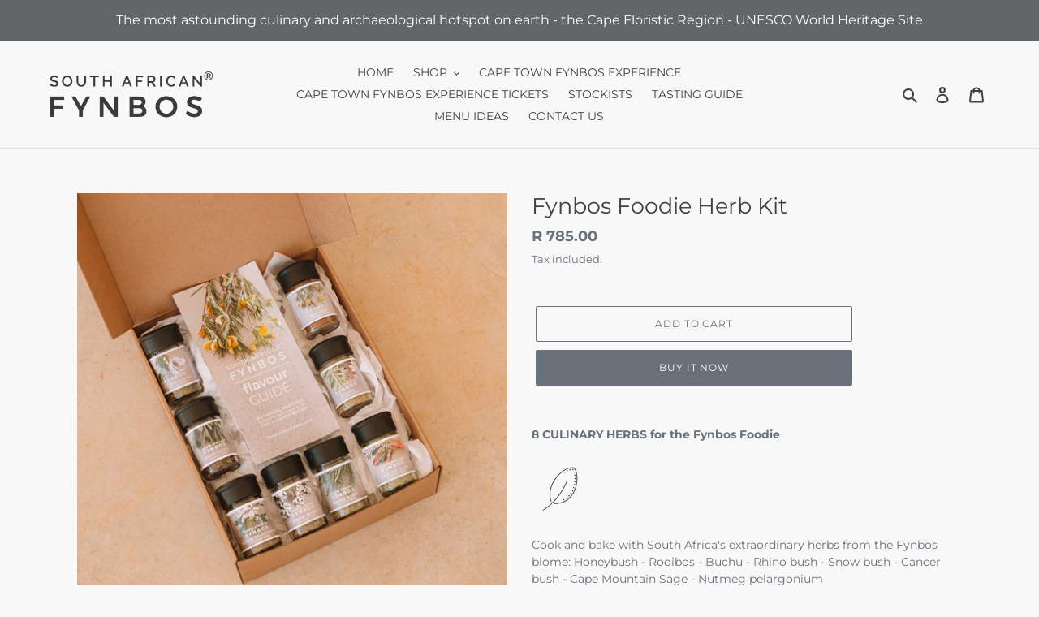

--- FILE ---
content_type: text/html; charset=utf-8
request_url: https://www.southafricanfynbos.com/products/gift-box-culinary-fynbos-herbs
body_size: 25199
content:
<!doctype html>
<html class="no-js" lang="en">
<head>
  <meta charset="utf-8">
  <meta http-equiv="X-UA-Compatible" content="IE=edge,chrome=1">
  <meta name="viewport" content="width=device-width,initial-scale=1">
  <meta name="theme-color" content="#69727b">

  <link rel="preconnect" href="https://cdn.shopify.com" crossorigin>
  <link rel="preconnect" href="https://fonts.shopifycdn.com" crossorigin>
  <link rel="preconnect" href="https://monorail-edge.shopifysvc.com"><link rel="preload" href="//www.southafricanfynbos.com/cdn/shop/t/1/assets/theme.css?v=136619971045174987231612186701" as="style">
  <link rel="preload" as="font" href="//www.southafricanfynbos.com/cdn/fonts/montserrat/montserrat_n4.81949fa0ac9fd2021e16436151e8eaa539321637.woff2" type="font/woff2" crossorigin>
  <link rel="preload" as="font" href="//www.southafricanfynbos.com/cdn/fonts/montserrat/montserrat_n4.81949fa0ac9fd2021e16436151e8eaa539321637.woff2" type="font/woff2" crossorigin>
  <link rel="preload" as="font" href="//www.southafricanfynbos.com/cdn/fonts/montserrat/montserrat_n7.3c434e22befd5c18a6b4afadb1e3d77c128c7939.woff2" type="font/woff2" crossorigin>
  <link rel="preload" href="//www.southafricanfynbos.com/cdn/shop/t/1/assets/theme.js?v=140869348110754777901612186701" as="script">
  <link rel="preload" href="//www.southafricanfynbos.com/cdn/shop/t/1/assets/lazysizes.js?v=63098554868324070131612186700" as="script"><link rel="canonical" href="https://www.southafricanfynbos.com/products/gift-box-culinary-fynbos-herbs"><link rel="shortcut icon" href="//www.southafricanfynbos.com/cdn/shop/files/Social_Media_profile_picture-02_32x32.jpg?v=1621192558" type="image/png"><title>Fynbos Foodie Herb Kit
&ndash; South African Fynbos</title><meta name="description" content="8 CULINARY HERBS for the Fynbos Foodie Cook and bake with South Africa&#39;s extraordinary herbs from the Fynbos biome: Honeybush - Rooibos - Buchu - Rhino bush - Snow bush - Cancer bush - Cape Mountain Sage - Nutmeg pelargonium See our Flavour Wheel for meal pairing ideas. Size: 29 x 23 x 8,5 cm"><!-- /snippets/social-meta-tags.liquid -->


<meta property="og:site_name" content="South African Fynbos">
<meta property="og:url" content="https://www.southafricanfynbos.com/products/gift-box-culinary-fynbos-herbs">
<meta property="og:title" content="Fynbos Foodie Herb Kit">
<meta property="og:type" content="product">
<meta property="og:description" content="8 CULINARY HERBS for the Fynbos Foodie Cook and bake with South Africa&#39;s extraordinary herbs from the Fynbos biome: Honeybush - Rooibos - Buchu - Rhino bush - Snow bush - Cancer bush - Cape Mountain Sage - Nutmeg pelargonium See our Flavour Wheel for meal pairing ideas. Size: 29 x 23 x 8,5 cm"><meta property="og:image" content="http://www.southafricanfynbos.com/cdn/shop/products/DSC05126.jpg?v=1626684059">
  <meta property="og:image:secure_url" content="https://www.southafricanfynbos.com/cdn/shop/products/DSC05126.jpg?v=1626684059">
  <meta property="og:image:width" content="1874">
  <meta property="og:image:height" content="1874">
  <meta property="og:price:amount" content="785.00">
  <meta property="og:price:currency" content="ZAR">



<meta name="twitter:card" content="summary_large_image">
<meta name="twitter:title" content="Fynbos Foodie Herb Kit">
<meta name="twitter:description" content="8 CULINARY HERBS for the Fynbos Foodie Cook and bake with South Africa&#39;s extraordinary herbs from the Fynbos biome: Honeybush - Rooibos - Buchu - Rhino bush - Snow bush - Cancer bush - Cape Mountain Sage - Nutmeg pelargonium See our Flavour Wheel for meal pairing ideas. Size: 29 x 23 x 8,5 cm">

  
<style data-shopify>
:root {
    --color-text: #3d4246;
    --color-text-rgb: 61, 66, 70;
    --color-body-text: #69727b;
    --color-sale-text: #557b97;
    --color-small-button-text-border: #3d4246;
    --color-text-field: #ffffff;
    --color-text-field-text: #162950;
    --color-text-field-text-rgb: 22, 41, 80;

    --color-btn-primary: #69727b;
    --color-btn-primary-darker: #52595f;
    --color-btn-primary-text: #ffffff;

    --color-blankstate: rgba(105, 114, 123, 0.35);
    --color-blankstate-border: rgba(105, 114, 123, 0.2);
    --color-blankstate-background: rgba(105, 114, 123, 0.1);

    --color-text-focus:#25282b;
    --color-overlay-text-focus:#e6e6e6;
    --color-btn-primary-focus:#52595f;
    --color-btn-social-focus:#cbcbcb;
    --color-small-button-text-border-focus:#25282b;
    --predictive-search-focus:#ebebeb;

    --color-body: #f8f8f8;
    --color-bg: #f8f8f8;
    --color-bg-rgb: 248, 248, 248;
    --color-bg-alt: rgba(105, 114, 123, 0.05);
    --color-bg-currency-selector: rgba(105, 114, 123, 0.2);

    --color-overlay-title-text: #ffffff;
    --color-image-overlay: #3d3d3d;
    --color-image-overlay-rgb: 61, 61, 61;--opacity-image-overlay: 0.12;--hover-overlay-opacity: 0.52;

    --color-border: #e4e4e4;
    --color-border-form: #949494;
    --color-border-form-darker: #7b7b7b;

    --svg-select-icon: url(//www.southafricanfynbos.com/cdn/shop/t/1/assets/ico-select.svg?v=48803375421089217581612188661);
    --slick-img-url: url(//www.southafricanfynbos.com/cdn/shop/t/1/assets/ajax-loader.gif?v=41356863302472015721612186697);

    --font-weight-body--bold: 700;
    --font-weight-body--bolder: 700;

    --font-stack-header: Montserrat, sans-serif;
    --font-style-header: normal;
    --font-weight-header: 400;

    --font-stack-body: Montserrat, sans-serif;
    --font-style-body: normal;
    --font-weight-body: 400;

    --font-size-header: 20;

    --font-size-base: 14;

    --font-h1-desktop: 27;
    --font-h1-mobile: 25;
    --font-h2-desktop: 15;
    --font-h2-mobile: 14;
    --font-h3-mobile: 15;
    --font-h4-desktop: 13;
    --font-h4-mobile: 12;
    --font-h5-desktop: 11;
    --font-h5-mobile: 10;
    --font-h6-desktop: 10;
    --font-h6-mobile: 9;

    --font-mega-title-large-desktop: 50;

    --font-rich-text-large: 16;
    --font-rich-text-small: 12;

    
--color-video-bg: #ebebeb;

    
    --global-color-image-loader-primary: rgba(61, 66, 70, 0.06);
    --global-color-image-loader-secondary: rgba(61, 66, 70, 0.12);
  }
</style>


  <style>*,::after,::before{box-sizing:border-box}body{margin:0}body,html{background-color:var(--color-body)}body,button{font-size:calc(var(--font-size-base) * 1px);font-family:var(--font-stack-body);font-style:var(--font-style-body);font-weight:var(--font-weight-body);color:var(--color-text);line-height:1.5}body,button{-webkit-font-smoothing:antialiased;-webkit-text-size-adjust:100%}.border-bottom{border-bottom:1px solid var(--color-border)}.btn--link{background-color:transparent;border:0;margin:0;color:var(--color-text);text-align:left}.text-right{text-align:right}.icon{display:inline-block;width:20px;height:20px;vertical-align:middle;fill:currentColor}.icon__fallback-text,.visually-hidden{position:absolute!important;overflow:hidden;clip:rect(0 0 0 0);height:1px;width:1px;margin:-1px;padding:0;border:0}svg.icon:not(.icon--full-color) circle,svg.icon:not(.icon--full-color) ellipse,svg.icon:not(.icon--full-color) g,svg.icon:not(.icon--full-color) line,svg.icon:not(.icon--full-color) path,svg.icon:not(.icon--full-color) polygon,svg.icon:not(.icon--full-color) polyline,svg.icon:not(.icon--full-color) rect,symbol.icon:not(.icon--full-color) circle,symbol.icon:not(.icon--full-color) ellipse,symbol.icon:not(.icon--full-color) g,symbol.icon:not(.icon--full-color) line,symbol.icon:not(.icon--full-color) path,symbol.icon:not(.icon--full-color) polygon,symbol.icon:not(.icon--full-color) polyline,symbol.icon:not(.icon--full-color) rect{fill:inherit;stroke:inherit}li{list-style:none}.list--inline{padding:0;margin:0}.list--inline>li{display:inline-block;margin-bottom:0;vertical-align:middle}a{color:var(--color-text);text-decoration:none}.h1,.h2,h1,h2{margin:0 0 17.5px;font-family:var(--font-stack-header);font-style:var(--font-style-header);font-weight:var(--font-weight-header);line-height:1.2;overflow-wrap:break-word;word-wrap:break-word}.h1 a,.h2 a,h1 a,h2 a{color:inherit;text-decoration:none;font-weight:inherit}.h1,h1{font-size:calc(((var(--font-h1-desktop))/ (var(--font-size-base))) * 1em);text-transform:none;letter-spacing:0}@media only screen and (max-width:749px){.h1,h1{font-size:calc(((var(--font-h1-mobile))/ (var(--font-size-base))) * 1em)}}.h2,h2{font-size:calc(((var(--font-h2-desktop))/ (var(--font-size-base))) * 1em);text-transform:uppercase;letter-spacing:.1em}@media only screen and (max-width:749px){.h2,h2{font-size:calc(((var(--font-h2-mobile))/ (var(--font-size-base))) * 1em)}}p{color:var(--color-body-text);margin:0 0 19.44444px}@media only screen and (max-width:749px){p{font-size:calc(((var(--font-size-base) - 1)/ (var(--font-size-base))) * 1em)}}p:last-child{margin-bottom:0}@media only screen and (max-width:749px){.small--hide{display:none!important}}.grid{list-style:none;margin:0;padding:0;margin-left:-30px}.grid::after{content:'';display:table;clear:both}@media only screen and (max-width:749px){.grid{margin-left:-22px}}.grid::after{content:'';display:table;clear:both}.grid--no-gutters{margin-left:0}.grid--no-gutters .grid__item{padding-left:0}.grid--table{display:table;table-layout:fixed;width:100%}.grid--table>.grid__item{float:none;display:table-cell;vertical-align:middle}.grid__item{float:left;padding-left:30px;width:100%}@media only screen and (max-width:749px){.grid__item{padding-left:22px}}.grid__item[class*="--push"]{position:relative}@media only screen and (min-width:750px){.medium-up--one-quarter{width:25%}.medium-up--push-one-third{width:33.33%}.medium-up--one-half{width:50%}.medium-up--push-one-third{left:33.33%;position:relative}}.site-header{position:relative;background-color:var(--color-body)}@media only screen and (max-width:749px){.site-header{border-bottom:1px solid var(--color-border)}}@media only screen and (min-width:750px){.site-header{padding:0 55px}.site-header.logo--center{padding-top:30px}}.site-header__logo{margin:15px 0}.logo-align--center .site-header__logo{text-align:center;margin:0 auto}@media only screen and (max-width:749px){.logo-align--center .site-header__logo{text-align:left;margin:15px 0}}@media only screen and (max-width:749px){.site-header__logo{padding-left:22px;text-align:left}.site-header__logo img{margin:0}}.site-header__logo-link{display:inline-block;word-break:break-word}@media only screen and (min-width:750px){.logo-align--center .site-header__logo-link{margin:0 auto}}.site-header__logo-image{display:block}@media only screen and (min-width:750px){.site-header__logo-image{margin:0 auto}}.site-header__logo-image img{width:100%}.site-header__logo-image--centered img{margin:0 auto}.site-header__logo img{display:block}.site-header__icons{position:relative;white-space:nowrap}@media only screen and (max-width:749px){.site-header__icons{width:auto;padding-right:13px}.site-header__icons .btn--link,.site-header__icons .site-header__cart{font-size:calc(((var(--font-size-base))/ (var(--font-size-base))) * 1em)}}.site-header__icons-wrapper{position:relative;display:-webkit-flex;display:-ms-flexbox;display:flex;width:100%;-ms-flex-align:center;-webkit-align-items:center;-moz-align-items:center;-ms-align-items:center;-o-align-items:center;align-items:center;-webkit-justify-content:flex-end;-ms-justify-content:flex-end;justify-content:flex-end}.site-header__account,.site-header__cart,.site-header__search{position:relative}.site-header__search.site-header__icon{display:none}@media only screen and (min-width:1400px){.site-header__search.site-header__icon{display:block}}.site-header__search-toggle{display:block}@media only screen and (min-width:750px){.site-header__account,.site-header__cart{padding:10px 11px}}.site-header__cart-title,.site-header__search-title{position:absolute!important;overflow:hidden;clip:rect(0 0 0 0);height:1px;width:1px;margin:-1px;padding:0;border:0;display:block;vertical-align:middle}.site-header__cart-title{margin-right:3px}.site-header__cart-count{display:flex;align-items:center;justify-content:center;position:absolute;right:.4rem;top:.2rem;font-weight:700;background-color:var(--color-btn-primary);color:var(--color-btn-primary-text);border-radius:50%;min-width:1em;height:1em}.site-header__cart-count span{font-family:HelveticaNeue,"Helvetica Neue",Helvetica,Arial,sans-serif;font-size:calc(11em / 16);line-height:1}@media only screen and (max-width:749px){.site-header__cart-count{top:calc(7em / 16);right:0;border-radius:50%;min-width:calc(19em / 16);height:calc(19em / 16)}}@media only screen and (max-width:749px){.site-header__cart-count span{padding:.25em calc(6em / 16);font-size:12px}}.site-header__menu{display:none}@media only screen and (max-width:749px){.site-header__icon{display:inline-block;vertical-align:middle;padding:10px 11px;margin:0}}@media only screen and (min-width:750px){.site-header__icon .icon-search{margin-right:3px}}.announcement-bar{z-index:10;position:relative;text-align:center;border-bottom:1px solid transparent;padding:2px}.announcement-bar__link{display:block}.announcement-bar__message{display:block;padding:11px 22px;font-size:calc(((16)/ (var(--font-size-base))) * 1em);font-weight:var(--font-weight-header)}@media only screen and (min-width:750px){.announcement-bar__message{padding-left:55px;padding-right:55px}}.site-nav{position:relative;padding:0;text-align:center;margin:25px 0}.site-nav a{padding:3px 10px}.site-nav__link{display:block;white-space:nowrap}.site-nav--centered .site-nav__link{padding-top:0}.site-nav__link .icon-chevron-down{width:calc(8em / 16);height:calc(8em / 16);margin-left:.5rem}.site-nav__label{border-bottom:1px solid transparent}.site-nav__link--active .site-nav__label{border-bottom-color:var(--color-text)}.site-nav__link--button{border:none;background-color:transparent;padding:3px 10px}.site-header__mobile-nav{z-index:11;position:relative;background-color:var(--color-body)}@media only screen and (max-width:749px){.site-header__mobile-nav{display:-webkit-flex;display:-ms-flexbox;display:flex;width:100%;-ms-flex-align:center;-webkit-align-items:center;-moz-align-items:center;-ms-align-items:center;-o-align-items:center;align-items:center}}.mobile-nav--open .icon-close{display:none}.main-content{opacity:0}.main-content .shopify-section{display:none}.main-content .shopify-section:first-child{display:inherit}.critical-hidden{display:none}</style>

  <script>
    window.performance.mark('debut:theme_stylesheet_loaded.start');

    function onLoadStylesheet() {
      performance.mark('debut:theme_stylesheet_loaded.end');
      performance.measure('debut:theme_stylesheet_loaded', 'debut:theme_stylesheet_loaded.start', 'debut:theme_stylesheet_loaded.end');

      var url = "//www.southafricanfynbos.com/cdn/shop/t/1/assets/theme.css?v=136619971045174987231612186701";
      var link = document.querySelector('link[href="' + url + '"]');
      link.loaded = true;
      link.dispatchEvent(new Event('load'));
    }
  </script>

  <link rel="stylesheet" href="//www.southafricanfynbos.com/cdn/shop/t/1/assets/theme.css?v=136619971045174987231612186701" type="text/css" media="print" onload="this.media='all';onLoadStylesheet()">

  <style>
    @font-face {
  font-family: Montserrat;
  font-weight: 400;
  font-style: normal;
  font-display: swap;
  src: url("//www.southafricanfynbos.com/cdn/fonts/montserrat/montserrat_n4.81949fa0ac9fd2021e16436151e8eaa539321637.woff2") format("woff2"),
       url("//www.southafricanfynbos.com/cdn/fonts/montserrat/montserrat_n4.a6c632ca7b62da89c3594789ba828388aac693fe.woff") format("woff");
}

    @font-face {
  font-family: Montserrat;
  font-weight: 400;
  font-style: normal;
  font-display: swap;
  src: url("//www.southafricanfynbos.com/cdn/fonts/montserrat/montserrat_n4.81949fa0ac9fd2021e16436151e8eaa539321637.woff2") format("woff2"),
       url("//www.southafricanfynbos.com/cdn/fonts/montserrat/montserrat_n4.a6c632ca7b62da89c3594789ba828388aac693fe.woff") format("woff");
}

    @font-face {
  font-family: Montserrat;
  font-weight: 700;
  font-style: normal;
  font-display: swap;
  src: url("//www.southafricanfynbos.com/cdn/fonts/montserrat/montserrat_n7.3c434e22befd5c18a6b4afadb1e3d77c128c7939.woff2") format("woff2"),
       url("//www.southafricanfynbos.com/cdn/fonts/montserrat/montserrat_n7.5d9fa6e2cae713c8fb539a9876489d86207fe957.woff") format("woff");
}

    @font-face {
  font-family: Montserrat;
  font-weight: 700;
  font-style: normal;
  font-display: swap;
  src: url("//www.southafricanfynbos.com/cdn/fonts/montserrat/montserrat_n7.3c434e22befd5c18a6b4afadb1e3d77c128c7939.woff2") format("woff2"),
       url("//www.southafricanfynbos.com/cdn/fonts/montserrat/montserrat_n7.5d9fa6e2cae713c8fb539a9876489d86207fe957.woff") format("woff");
}

    @font-face {
  font-family: Montserrat;
  font-weight: 400;
  font-style: italic;
  font-display: swap;
  src: url("//www.southafricanfynbos.com/cdn/fonts/montserrat/montserrat_i4.5a4ea298b4789e064f62a29aafc18d41f09ae59b.woff2") format("woff2"),
       url("//www.southafricanfynbos.com/cdn/fonts/montserrat/montserrat_i4.072b5869c5e0ed5b9d2021e4c2af132e16681ad2.woff") format("woff");
}

    @font-face {
  font-family: Montserrat;
  font-weight: 700;
  font-style: italic;
  font-display: swap;
  src: url("//www.southafricanfynbos.com/cdn/fonts/montserrat/montserrat_i7.a0d4a463df4f146567d871890ffb3c80408e7732.woff2") format("woff2"),
       url("//www.southafricanfynbos.com/cdn/fonts/montserrat/montserrat_i7.f6ec9f2a0681acc6f8152c40921d2a4d2e1a2c78.woff") format("woff");
}

  </style>

  <script>
    var theme = {
      breakpoints: {
        medium: 750,
        large: 990,
        widescreen: 1400
      },
      strings: {
        addToCart: "Add to cart",
        soldOut: "Sold out",
        unavailable: "Unavailable",
        regularPrice: "Regular price",
        salePrice: "Sale price",
        sale: "Sale",
        fromLowestPrice: "from [price]",
        vendor: "Vendor",
        showMore: "Show More",
        showLess: "Show Less",
        searchFor: "Search for",
        addressError: "Error looking up that address",
        addressNoResults: "No results for that address",
        addressQueryLimit: "You have exceeded the Google API usage limit. Consider upgrading to a \u003ca href=\"https:\/\/developers.google.com\/maps\/premium\/usage-limits\"\u003ePremium Plan\u003c\/a\u003e.",
        authError: "There was a problem authenticating your Google Maps account.",
        newWindow: "Opens in a new window.",
        external: "Opens external website.",
        newWindowExternal: "Opens external website in a new window.",
        removeLabel: "Remove [product]",
        update: "Update",
        quantity: "Quantity",
        discountedTotal: "Discounted total",
        regularTotal: "Regular total",
        priceColumn: "See Price column for discount details.",
        quantityMinimumMessage: "Quantity must be 1 or more",
        cartError: "There was an error while updating your cart. Please try again.",
        removedItemMessage: "Removed \u003cspan class=\"cart__removed-product-details\"\u003e([quantity]) [link]\u003c\/span\u003e from your cart.",
        unitPrice: "Unit price",
        unitPriceSeparator: "per",
        oneCartCount: "1 item",
        otherCartCount: "[count] items",
        quantityLabel: "Quantity: [count]",
        products: "Products",
        loading: "Loading",
        number_of_results: "[result_number] of [results_count]",
        number_of_results_found: "[results_count] results found",
        one_result_found: "1 result found"
      },
      moneyFormat: "R {{amount}}",
      moneyFormatWithCurrency: "R {{amount}} ZAR",
      settings: {
        predictiveSearchEnabled: true,
        predictiveSearchShowPrice: false,
        predictiveSearchShowVendor: false
      },
      stylesheet: "//www.southafricanfynbos.com/cdn/shop/t/1/assets/theme.css?v=136619971045174987231612186701"
    }

    document.documentElement.className = document.documentElement.className.replace('no-js', 'js');
  </script><script src="//www.southafricanfynbos.com/cdn/shop/t/1/assets/theme.js?v=140869348110754777901612186701" defer="defer"></script>
  <script src="//www.southafricanfynbos.com/cdn/shop/t/1/assets/lazysizes.js?v=63098554868324070131612186700" async="async"></script>

  <script type="text/javascript">
    if (window.MSInputMethodContext && document.documentMode) {
      var scripts = document.getElementsByTagName('script')[0];
      var polyfill = document.createElement("script");
      polyfill.defer = true;
      polyfill.src = "//www.southafricanfynbos.com/cdn/shop/t/1/assets/ie11CustomProperties.min.js?v=146208399201472936201612186699";

      scripts.parentNode.insertBefore(polyfill, scripts);
    }
  </script>

  <script>window.performance && window.performance.mark && window.performance.mark('shopify.content_for_header.start');</script><meta name="facebook-domain-verification" content="h20wqdl9fuf4qrvbnj426wr3iqu5my">
<meta id="shopify-digital-wallet" name="shopify-digital-wallet" content="/53557559494/digital_wallets/dialog">
<link rel="alternate" type="application/json+oembed" href="https://www.southafricanfynbos.com/products/gift-box-culinary-fynbos-herbs.oembed">
<script async="async" src="/checkouts/internal/preloads.js?locale=en-ZA"></script>
<script id="shopify-features" type="application/json">{"accessToken":"9d15b9081a5c32dbee31ab95795dc646","betas":["rich-media-storefront-analytics"],"domain":"www.southafricanfynbos.com","predictiveSearch":true,"shopId":53557559494,"locale":"en"}</script>
<script>var Shopify = Shopify || {};
Shopify.shop = "south-african-fynbos.myshopify.com";
Shopify.locale = "en";
Shopify.currency = {"active":"ZAR","rate":"1.0"};
Shopify.country = "ZA";
Shopify.theme = {"name":"Debut","id":118531981510,"schema_name":"Debut","schema_version":"17.9.3","theme_store_id":796,"role":"main"};
Shopify.theme.handle = "null";
Shopify.theme.style = {"id":null,"handle":null};
Shopify.cdnHost = "www.southafricanfynbos.com/cdn";
Shopify.routes = Shopify.routes || {};
Shopify.routes.root = "/";</script>
<script type="module">!function(o){(o.Shopify=o.Shopify||{}).modules=!0}(window);</script>
<script>!function(o){function n(){var o=[];function n(){o.push(Array.prototype.slice.apply(arguments))}return n.q=o,n}var t=o.Shopify=o.Shopify||{};t.loadFeatures=n(),t.autoloadFeatures=n()}(window);</script>
<script id="shop-js-analytics" type="application/json">{"pageType":"product"}</script>
<script defer="defer" async type="module" src="//www.southafricanfynbos.com/cdn/shopifycloud/shop-js/modules/v2/client.init-shop-cart-sync_BN7fPSNr.en.esm.js"></script>
<script defer="defer" async type="module" src="//www.southafricanfynbos.com/cdn/shopifycloud/shop-js/modules/v2/chunk.common_Cbph3Kss.esm.js"></script>
<script defer="defer" async type="module" src="//www.southafricanfynbos.com/cdn/shopifycloud/shop-js/modules/v2/chunk.modal_DKumMAJ1.esm.js"></script>
<script type="module">
  await import("//www.southafricanfynbos.com/cdn/shopifycloud/shop-js/modules/v2/client.init-shop-cart-sync_BN7fPSNr.en.esm.js");
await import("//www.southafricanfynbos.com/cdn/shopifycloud/shop-js/modules/v2/chunk.common_Cbph3Kss.esm.js");
await import("//www.southafricanfynbos.com/cdn/shopifycloud/shop-js/modules/v2/chunk.modal_DKumMAJ1.esm.js");

  window.Shopify.SignInWithShop?.initShopCartSync?.({"fedCMEnabled":true,"windoidEnabled":true});

</script>
<script id="__st">var __st={"a":53557559494,"offset":7200,"reqid":"3d8cf02b-dd58-4cbe-bc6e-a57da1262a77-1770045923","pageurl":"www.southafricanfynbos.com\/products\/gift-box-culinary-fynbos-herbs","u":"bf981664c84a","p":"product","rtyp":"product","rid":6727654572230};</script>
<script>window.ShopifyPaypalV4VisibilityTracking = true;</script>
<script id="captcha-bootstrap">!function(){'use strict';const t='contact',e='account',n='new_comment',o=[[t,t],['blogs',n],['comments',n],[t,'customer']],c=[[e,'customer_login'],[e,'guest_login'],[e,'recover_customer_password'],[e,'create_customer']],r=t=>t.map((([t,e])=>`form[action*='/${t}']:not([data-nocaptcha='true']) input[name='form_type'][value='${e}']`)).join(','),a=t=>()=>t?[...document.querySelectorAll(t)].map((t=>t.form)):[];function s(){const t=[...o],e=r(t);return a(e)}const i='password',u='form_key',d=['recaptcha-v3-token','g-recaptcha-response','h-captcha-response',i],f=()=>{try{return window.sessionStorage}catch{return}},m='__shopify_v',_=t=>t.elements[u];function p(t,e,n=!1){try{const o=window.sessionStorage,c=JSON.parse(o.getItem(e)),{data:r}=function(t){const{data:e,action:n}=t;return t[m]||n?{data:e,action:n}:{data:t,action:n}}(c);for(const[e,n]of Object.entries(r))t.elements[e]&&(t.elements[e].value=n);n&&o.removeItem(e)}catch(o){console.error('form repopulation failed',{error:o})}}const l='form_type',E='cptcha';function T(t){t.dataset[E]=!0}const w=window,h=w.document,L='Shopify',v='ce_forms',y='captcha';let A=!1;((t,e)=>{const n=(g='f06e6c50-85a8-45c8-87d0-21a2b65856fe',I='https://cdn.shopify.com/shopifycloud/storefront-forms-hcaptcha/ce_storefront_forms_captcha_hcaptcha.v1.5.2.iife.js',D={infoText:'Protected by hCaptcha',privacyText:'Privacy',termsText:'Terms'},(t,e,n)=>{const o=w[L][v],c=o.bindForm;if(c)return c(t,g,e,D).then(n);var r;o.q.push([[t,g,e,D],n]),r=I,A||(h.body.append(Object.assign(h.createElement('script'),{id:'captcha-provider',async:!0,src:r})),A=!0)});var g,I,D;w[L]=w[L]||{},w[L][v]=w[L][v]||{},w[L][v].q=[],w[L][y]=w[L][y]||{},w[L][y].protect=function(t,e){n(t,void 0,e),T(t)},Object.freeze(w[L][y]),function(t,e,n,w,h,L){const[v,y,A,g]=function(t,e,n){const i=e?o:[],u=t?c:[],d=[...i,...u],f=r(d),m=r(i),_=r(d.filter((([t,e])=>n.includes(e))));return[a(f),a(m),a(_),s()]}(w,h,L),I=t=>{const e=t.target;return e instanceof HTMLFormElement?e:e&&e.form},D=t=>v().includes(t);t.addEventListener('submit',(t=>{const e=I(t);if(!e)return;const n=D(e)&&!e.dataset.hcaptchaBound&&!e.dataset.recaptchaBound,o=_(e),c=g().includes(e)&&(!o||!o.value);(n||c)&&t.preventDefault(),c&&!n&&(function(t){try{if(!f())return;!function(t){const e=f();if(!e)return;const n=_(t);if(!n)return;const o=n.value;o&&e.removeItem(o)}(t);const e=Array.from(Array(32),(()=>Math.random().toString(36)[2])).join('');!function(t,e){_(t)||t.append(Object.assign(document.createElement('input'),{type:'hidden',name:u})),t.elements[u].value=e}(t,e),function(t,e){const n=f();if(!n)return;const o=[...t.querySelectorAll(`input[type='${i}']`)].map((({name:t})=>t)),c=[...d,...o],r={};for(const[a,s]of new FormData(t).entries())c.includes(a)||(r[a]=s);n.setItem(e,JSON.stringify({[m]:1,action:t.action,data:r}))}(t,e)}catch(e){console.error('failed to persist form',e)}}(e),e.submit())}));const S=(t,e)=>{t&&!t.dataset[E]&&(n(t,e.some((e=>e===t))),T(t))};for(const o of['focusin','change'])t.addEventListener(o,(t=>{const e=I(t);D(e)&&S(e,y())}));const B=e.get('form_key'),M=e.get(l),P=B&&M;t.addEventListener('DOMContentLoaded',(()=>{const t=y();if(P)for(const e of t)e.elements[l].value===M&&p(e,B);[...new Set([...A(),...v().filter((t=>'true'===t.dataset.shopifyCaptcha))])].forEach((e=>S(e,t)))}))}(h,new URLSearchParams(w.location.search),n,t,e,['guest_login'])})(!0,!0)}();</script>
<script integrity="sha256-4kQ18oKyAcykRKYeNunJcIwy7WH5gtpwJnB7kiuLZ1E=" data-source-attribution="shopify.loadfeatures" defer="defer" src="//www.southafricanfynbos.com/cdn/shopifycloud/storefront/assets/storefront/load_feature-a0a9edcb.js" crossorigin="anonymous"></script>
<script data-source-attribution="shopify.dynamic_checkout.dynamic.init">var Shopify=Shopify||{};Shopify.PaymentButton=Shopify.PaymentButton||{isStorefrontPortableWallets:!0,init:function(){window.Shopify.PaymentButton.init=function(){};var t=document.createElement("script");t.src="https://www.southafricanfynbos.com/cdn/shopifycloud/portable-wallets/latest/portable-wallets.en.js",t.type="module",document.head.appendChild(t)}};
</script>
<script data-source-attribution="shopify.dynamic_checkout.buyer_consent">
  function portableWalletsHideBuyerConsent(e){var t=document.getElementById("shopify-buyer-consent"),n=document.getElementById("shopify-subscription-policy-button");t&&n&&(t.classList.add("hidden"),t.setAttribute("aria-hidden","true"),n.removeEventListener("click",e))}function portableWalletsShowBuyerConsent(e){var t=document.getElementById("shopify-buyer-consent"),n=document.getElementById("shopify-subscription-policy-button");t&&n&&(t.classList.remove("hidden"),t.removeAttribute("aria-hidden"),n.addEventListener("click",e))}window.Shopify?.PaymentButton&&(window.Shopify.PaymentButton.hideBuyerConsent=portableWalletsHideBuyerConsent,window.Shopify.PaymentButton.showBuyerConsent=portableWalletsShowBuyerConsent);
</script>
<script>
  function portableWalletsCleanup(e){e&&e.src&&console.error("Failed to load portable wallets script "+e.src);var t=document.querySelectorAll("shopify-accelerated-checkout .shopify-payment-button__skeleton, shopify-accelerated-checkout-cart .wallet-cart-button__skeleton"),e=document.getElementById("shopify-buyer-consent");for(let e=0;e<t.length;e++)t[e].remove();e&&e.remove()}function portableWalletsNotLoadedAsModule(e){e instanceof ErrorEvent&&"string"==typeof e.message&&e.message.includes("import.meta")&&"string"==typeof e.filename&&e.filename.includes("portable-wallets")&&(window.removeEventListener("error",portableWalletsNotLoadedAsModule),window.Shopify.PaymentButton.failedToLoad=e,"loading"===document.readyState?document.addEventListener("DOMContentLoaded",window.Shopify.PaymentButton.init):window.Shopify.PaymentButton.init())}window.addEventListener("error",portableWalletsNotLoadedAsModule);
</script>

<script type="module" src="https://www.southafricanfynbos.com/cdn/shopifycloud/portable-wallets/latest/portable-wallets.en.js" onError="portableWalletsCleanup(this)" crossorigin="anonymous"></script>
<script nomodule>
  document.addEventListener("DOMContentLoaded", portableWalletsCleanup);
</script>

<link id="shopify-accelerated-checkout-styles" rel="stylesheet" media="screen" href="https://www.southafricanfynbos.com/cdn/shopifycloud/portable-wallets/latest/accelerated-checkout-backwards-compat.css" crossorigin="anonymous">
<style id="shopify-accelerated-checkout-cart">
        #shopify-buyer-consent {
  margin-top: 1em;
  display: inline-block;
  width: 100%;
}

#shopify-buyer-consent.hidden {
  display: none;
}

#shopify-subscription-policy-button {
  background: none;
  border: none;
  padding: 0;
  text-decoration: underline;
  font-size: inherit;
  cursor: pointer;
}

#shopify-subscription-policy-button::before {
  box-shadow: none;
}

      </style>

<script>window.performance && window.performance.mark && window.performance.mark('shopify.content_for_header.end');</script>
<link href="https://monorail-edge.shopifysvc.com" rel="dns-prefetch">
<script>(function(){if ("sendBeacon" in navigator && "performance" in window) {try {var session_token_from_headers = performance.getEntriesByType('navigation')[0].serverTiming.find(x => x.name == '_s').description;} catch {var session_token_from_headers = undefined;}var session_cookie_matches = document.cookie.match(/_shopify_s=([^;]*)/);var session_token_from_cookie = session_cookie_matches && session_cookie_matches.length === 2 ? session_cookie_matches[1] : "";var session_token = session_token_from_headers || session_token_from_cookie || "";function handle_abandonment_event(e) {var entries = performance.getEntries().filter(function(entry) {return /monorail-edge.shopifysvc.com/.test(entry.name);});if (!window.abandonment_tracked && entries.length === 0) {window.abandonment_tracked = true;var currentMs = Date.now();var navigation_start = performance.timing.navigationStart;var payload = {shop_id: 53557559494,url: window.location.href,navigation_start,duration: currentMs - navigation_start,session_token,page_type: "product"};window.navigator.sendBeacon("https://monorail-edge.shopifysvc.com/v1/produce", JSON.stringify({schema_id: "online_store_buyer_site_abandonment/1.1",payload: payload,metadata: {event_created_at_ms: currentMs,event_sent_at_ms: currentMs}}));}}window.addEventListener('pagehide', handle_abandonment_event);}}());</script>
<script id="web-pixels-manager-setup">(function e(e,d,r,n,o){if(void 0===o&&(o={}),!Boolean(null===(a=null===(i=window.Shopify)||void 0===i?void 0:i.analytics)||void 0===a?void 0:a.replayQueue)){var i,a;window.Shopify=window.Shopify||{};var t=window.Shopify;t.analytics=t.analytics||{};var s=t.analytics;s.replayQueue=[],s.publish=function(e,d,r){return s.replayQueue.push([e,d,r]),!0};try{self.performance.mark("wpm:start")}catch(e){}var l=function(){var e={modern:/Edge?\/(1{2}[4-9]|1[2-9]\d|[2-9]\d{2}|\d{4,})\.\d+(\.\d+|)|Firefox\/(1{2}[4-9]|1[2-9]\d|[2-9]\d{2}|\d{4,})\.\d+(\.\d+|)|Chrom(ium|e)\/(9{2}|\d{3,})\.\d+(\.\d+|)|(Maci|X1{2}).+ Version\/(15\.\d+|(1[6-9]|[2-9]\d|\d{3,})\.\d+)([,.]\d+|)( \(\w+\)|)( Mobile\/\w+|) Safari\/|Chrome.+OPR\/(9{2}|\d{3,})\.\d+\.\d+|(CPU[ +]OS|iPhone[ +]OS|CPU[ +]iPhone|CPU IPhone OS|CPU iPad OS)[ +]+(15[._]\d+|(1[6-9]|[2-9]\d|\d{3,})[._]\d+)([._]\d+|)|Android:?[ /-](13[3-9]|1[4-9]\d|[2-9]\d{2}|\d{4,})(\.\d+|)(\.\d+|)|Android.+Firefox\/(13[5-9]|1[4-9]\d|[2-9]\d{2}|\d{4,})\.\d+(\.\d+|)|Android.+Chrom(ium|e)\/(13[3-9]|1[4-9]\d|[2-9]\d{2}|\d{4,})\.\d+(\.\d+|)|SamsungBrowser\/([2-9]\d|\d{3,})\.\d+/,legacy:/Edge?\/(1[6-9]|[2-9]\d|\d{3,})\.\d+(\.\d+|)|Firefox\/(5[4-9]|[6-9]\d|\d{3,})\.\d+(\.\d+|)|Chrom(ium|e)\/(5[1-9]|[6-9]\d|\d{3,})\.\d+(\.\d+|)([\d.]+$|.*Safari\/(?![\d.]+ Edge\/[\d.]+$))|(Maci|X1{2}).+ Version\/(10\.\d+|(1[1-9]|[2-9]\d|\d{3,})\.\d+)([,.]\d+|)( \(\w+\)|)( Mobile\/\w+|) Safari\/|Chrome.+OPR\/(3[89]|[4-9]\d|\d{3,})\.\d+\.\d+|(CPU[ +]OS|iPhone[ +]OS|CPU[ +]iPhone|CPU IPhone OS|CPU iPad OS)[ +]+(10[._]\d+|(1[1-9]|[2-9]\d|\d{3,})[._]\d+)([._]\d+|)|Android:?[ /-](13[3-9]|1[4-9]\d|[2-9]\d{2}|\d{4,})(\.\d+|)(\.\d+|)|Mobile Safari.+OPR\/([89]\d|\d{3,})\.\d+\.\d+|Android.+Firefox\/(13[5-9]|1[4-9]\d|[2-9]\d{2}|\d{4,})\.\d+(\.\d+|)|Android.+Chrom(ium|e)\/(13[3-9]|1[4-9]\d|[2-9]\d{2}|\d{4,})\.\d+(\.\d+|)|Android.+(UC? ?Browser|UCWEB|U3)[ /]?(15\.([5-9]|\d{2,})|(1[6-9]|[2-9]\d|\d{3,})\.\d+)\.\d+|SamsungBrowser\/(5\.\d+|([6-9]|\d{2,})\.\d+)|Android.+MQ{2}Browser\/(14(\.(9|\d{2,})|)|(1[5-9]|[2-9]\d|\d{3,})(\.\d+|))(\.\d+|)|K[Aa][Ii]OS\/(3\.\d+|([4-9]|\d{2,})\.\d+)(\.\d+|)/},d=e.modern,r=e.legacy,n=navigator.userAgent;return n.match(d)?"modern":n.match(r)?"legacy":"unknown"}(),u="modern"===l?"modern":"legacy",c=(null!=n?n:{modern:"",legacy:""})[u],f=function(e){return[e.baseUrl,"/wpm","/b",e.hashVersion,"modern"===e.buildTarget?"m":"l",".js"].join("")}({baseUrl:d,hashVersion:r,buildTarget:u}),m=function(e){var d=e.version,r=e.bundleTarget,n=e.surface,o=e.pageUrl,i=e.monorailEndpoint;return{emit:function(e){var a=e.status,t=e.errorMsg,s=(new Date).getTime(),l=JSON.stringify({metadata:{event_sent_at_ms:s},events:[{schema_id:"web_pixels_manager_load/3.1",payload:{version:d,bundle_target:r,page_url:o,status:a,surface:n,error_msg:t},metadata:{event_created_at_ms:s}}]});if(!i)return console&&console.warn&&console.warn("[Web Pixels Manager] No Monorail endpoint provided, skipping logging."),!1;try{return self.navigator.sendBeacon.bind(self.navigator)(i,l)}catch(e){}var u=new XMLHttpRequest;try{return u.open("POST",i,!0),u.setRequestHeader("Content-Type","text/plain"),u.send(l),!0}catch(e){return console&&console.warn&&console.warn("[Web Pixels Manager] Got an unhandled error while logging to Monorail."),!1}}}}({version:r,bundleTarget:l,surface:e.surface,pageUrl:self.location.href,monorailEndpoint:e.monorailEndpoint});try{o.browserTarget=l,function(e){var d=e.src,r=e.async,n=void 0===r||r,o=e.onload,i=e.onerror,a=e.sri,t=e.scriptDataAttributes,s=void 0===t?{}:t,l=document.createElement("script"),u=document.querySelector("head"),c=document.querySelector("body");if(l.async=n,l.src=d,a&&(l.integrity=a,l.crossOrigin="anonymous"),s)for(var f in s)if(Object.prototype.hasOwnProperty.call(s,f))try{l.dataset[f]=s[f]}catch(e){}if(o&&l.addEventListener("load",o),i&&l.addEventListener("error",i),u)u.appendChild(l);else{if(!c)throw new Error("Did not find a head or body element to append the script");c.appendChild(l)}}({src:f,async:!0,onload:function(){if(!function(){var e,d;return Boolean(null===(d=null===(e=window.Shopify)||void 0===e?void 0:e.analytics)||void 0===d?void 0:d.initialized)}()){var d=window.webPixelsManager.init(e)||void 0;if(d){var r=window.Shopify.analytics;r.replayQueue.forEach((function(e){var r=e[0],n=e[1],o=e[2];d.publishCustomEvent(r,n,o)})),r.replayQueue=[],r.publish=d.publishCustomEvent,r.visitor=d.visitor,r.initialized=!0}}},onerror:function(){return m.emit({status:"failed",errorMsg:"".concat(f," has failed to load")})},sri:function(e){var d=/^sha384-[A-Za-z0-9+/=]+$/;return"string"==typeof e&&d.test(e)}(c)?c:"",scriptDataAttributes:o}),m.emit({status:"loading"})}catch(e){m.emit({status:"failed",errorMsg:(null==e?void 0:e.message)||"Unknown error"})}}})({shopId: 53557559494,storefrontBaseUrl: "https://www.southafricanfynbos.com",extensionsBaseUrl: "https://extensions.shopifycdn.com/cdn/shopifycloud/web-pixels-manager",monorailEndpoint: "https://monorail-edge.shopifysvc.com/unstable/produce_batch",surface: "storefront-renderer",enabledBetaFlags: ["2dca8a86"],webPixelsConfigList: [{"id":"152993990","configuration":"{\"pixel_id\":\"519460492740243\",\"pixel_type\":\"facebook_pixel\",\"metaapp_system_user_token\":\"-\"}","eventPayloadVersion":"v1","runtimeContext":"OPEN","scriptVersion":"ca16bc87fe92b6042fbaa3acc2fbdaa6","type":"APP","apiClientId":2329312,"privacyPurposes":["ANALYTICS","MARKETING","SALE_OF_DATA"],"dataSharingAdjustments":{"protectedCustomerApprovalScopes":["read_customer_address","read_customer_email","read_customer_name","read_customer_personal_data","read_customer_phone"]}},{"id":"69828806","eventPayloadVersion":"v1","runtimeContext":"LAX","scriptVersion":"1","type":"CUSTOM","privacyPurposes":["ANALYTICS"],"name":"Google Analytics tag (migrated)"},{"id":"shopify-app-pixel","configuration":"{}","eventPayloadVersion":"v1","runtimeContext":"STRICT","scriptVersion":"0450","apiClientId":"shopify-pixel","type":"APP","privacyPurposes":["ANALYTICS","MARKETING"]},{"id":"shopify-custom-pixel","eventPayloadVersion":"v1","runtimeContext":"LAX","scriptVersion":"0450","apiClientId":"shopify-pixel","type":"CUSTOM","privacyPurposes":["ANALYTICS","MARKETING"]}],isMerchantRequest: false,initData: {"shop":{"name":"South African Fynbos","paymentSettings":{"currencyCode":"ZAR"},"myshopifyDomain":"south-african-fynbos.myshopify.com","countryCode":"ZA","storefrontUrl":"https:\/\/www.southafricanfynbos.com"},"customer":null,"cart":null,"checkout":null,"productVariants":[{"price":{"amount":785.0,"currencyCode":"ZAR"},"product":{"title":"Fynbos Foodie Herb Kit","vendor":"South African Fynbos","id":"6727654572230","untranslatedTitle":"Fynbos Foodie Herb Kit","url":"\/products\/gift-box-culinary-fynbos-herbs","type":"Herb"},"id":"40011875909830","image":{"src":"\/\/www.southafricanfynbos.com\/cdn\/shop\/products\/DSC05126.jpg?v=1626684059"},"sku":"","title":"Default Title","untranslatedTitle":"Default Title"}],"purchasingCompany":null},},"https://www.southafricanfynbos.com/cdn","1d2a099fw23dfb22ep557258f5m7a2edbae",{"modern":"","legacy":""},{"shopId":"53557559494","storefrontBaseUrl":"https:\/\/www.southafricanfynbos.com","extensionBaseUrl":"https:\/\/extensions.shopifycdn.com\/cdn\/shopifycloud\/web-pixels-manager","surface":"storefront-renderer","enabledBetaFlags":"[\"2dca8a86\"]","isMerchantRequest":"false","hashVersion":"1d2a099fw23dfb22ep557258f5m7a2edbae","publish":"custom","events":"[[\"page_viewed\",{}],[\"product_viewed\",{\"productVariant\":{\"price\":{\"amount\":785.0,\"currencyCode\":\"ZAR\"},\"product\":{\"title\":\"Fynbos Foodie Herb Kit\",\"vendor\":\"South African Fynbos\",\"id\":\"6727654572230\",\"untranslatedTitle\":\"Fynbos Foodie Herb Kit\",\"url\":\"\/products\/gift-box-culinary-fynbos-herbs\",\"type\":\"Herb\"},\"id\":\"40011875909830\",\"image\":{\"src\":\"\/\/www.southafricanfynbos.com\/cdn\/shop\/products\/DSC05126.jpg?v=1626684059\"},\"sku\":\"\",\"title\":\"Default Title\",\"untranslatedTitle\":\"Default Title\"}}]]"});</script><script>
  window.ShopifyAnalytics = window.ShopifyAnalytics || {};
  window.ShopifyAnalytics.meta = window.ShopifyAnalytics.meta || {};
  window.ShopifyAnalytics.meta.currency = 'ZAR';
  var meta = {"product":{"id":6727654572230,"gid":"gid:\/\/shopify\/Product\/6727654572230","vendor":"South African Fynbos","type":"Herb","handle":"gift-box-culinary-fynbos-herbs","variants":[{"id":40011875909830,"price":78500,"name":"Fynbos Foodie Herb Kit","public_title":null,"sku":""}],"remote":false},"page":{"pageType":"product","resourceType":"product","resourceId":6727654572230,"requestId":"3d8cf02b-dd58-4cbe-bc6e-a57da1262a77-1770045923"}};
  for (var attr in meta) {
    window.ShopifyAnalytics.meta[attr] = meta[attr];
  }
</script>
<script class="analytics">
  (function () {
    var customDocumentWrite = function(content) {
      var jquery = null;

      if (window.jQuery) {
        jquery = window.jQuery;
      } else if (window.Checkout && window.Checkout.$) {
        jquery = window.Checkout.$;
      }

      if (jquery) {
        jquery('body').append(content);
      }
    };

    var hasLoggedConversion = function(token) {
      if (token) {
        return document.cookie.indexOf('loggedConversion=' + token) !== -1;
      }
      return false;
    }

    var setCookieIfConversion = function(token) {
      if (token) {
        var twoMonthsFromNow = new Date(Date.now());
        twoMonthsFromNow.setMonth(twoMonthsFromNow.getMonth() + 2);

        document.cookie = 'loggedConversion=' + token + '; expires=' + twoMonthsFromNow;
      }
    }

    var trekkie = window.ShopifyAnalytics.lib = window.trekkie = window.trekkie || [];
    if (trekkie.integrations) {
      return;
    }
    trekkie.methods = [
      'identify',
      'page',
      'ready',
      'track',
      'trackForm',
      'trackLink'
    ];
    trekkie.factory = function(method) {
      return function() {
        var args = Array.prototype.slice.call(arguments);
        args.unshift(method);
        trekkie.push(args);
        return trekkie;
      };
    };
    for (var i = 0; i < trekkie.methods.length; i++) {
      var key = trekkie.methods[i];
      trekkie[key] = trekkie.factory(key);
    }
    trekkie.load = function(config) {
      trekkie.config = config || {};
      trekkie.config.initialDocumentCookie = document.cookie;
      var first = document.getElementsByTagName('script')[0];
      var script = document.createElement('script');
      script.type = 'text/javascript';
      script.onerror = function(e) {
        var scriptFallback = document.createElement('script');
        scriptFallback.type = 'text/javascript';
        scriptFallback.onerror = function(error) {
                var Monorail = {
      produce: function produce(monorailDomain, schemaId, payload) {
        var currentMs = new Date().getTime();
        var event = {
          schema_id: schemaId,
          payload: payload,
          metadata: {
            event_created_at_ms: currentMs,
            event_sent_at_ms: currentMs
          }
        };
        return Monorail.sendRequest("https://" + monorailDomain + "/v1/produce", JSON.stringify(event));
      },
      sendRequest: function sendRequest(endpointUrl, payload) {
        // Try the sendBeacon API
        if (window && window.navigator && typeof window.navigator.sendBeacon === 'function' && typeof window.Blob === 'function' && !Monorail.isIos12()) {
          var blobData = new window.Blob([payload], {
            type: 'text/plain'
          });

          if (window.navigator.sendBeacon(endpointUrl, blobData)) {
            return true;
          } // sendBeacon was not successful

        } // XHR beacon

        var xhr = new XMLHttpRequest();

        try {
          xhr.open('POST', endpointUrl);
          xhr.setRequestHeader('Content-Type', 'text/plain');
          xhr.send(payload);
        } catch (e) {
          console.log(e);
        }

        return false;
      },
      isIos12: function isIos12() {
        return window.navigator.userAgent.lastIndexOf('iPhone; CPU iPhone OS 12_') !== -1 || window.navigator.userAgent.lastIndexOf('iPad; CPU OS 12_') !== -1;
      }
    };
    Monorail.produce('monorail-edge.shopifysvc.com',
      'trekkie_storefront_load_errors/1.1',
      {shop_id: 53557559494,
      theme_id: 118531981510,
      app_name: "storefront",
      context_url: window.location.href,
      source_url: "//www.southafricanfynbos.com/cdn/s/trekkie.storefront.c59ea00e0474b293ae6629561379568a2d7c4bba.min.js"});

        };
        scriptFallback.async = true;
        scriptFallback.src = '//www.southafricanfynbos.com/cdn/s/trekkie.storefront.c59ea00e0474b293ae6629561379568a2d7c4bba.min.js';
        first.parentNode.insertBefore(scriptFallback, first);
      };
      script.async = true;
      script.src = '//www.southafricanfynbos.com/cdn/s/trekkie.storefront.c59ea00e0474b293ae6629561379568a2d7c4bba.min.js';
      first.parentNode.insertBefore(script, first);
    };
    trekkie.load(
      {"Trekkie":{"appName":"storefront","development":false,"defaultAttributes":{"shopId":53557559494,"isMerchantRequest":null,"themeId":118531981510,"themeCityHash":"15767725318996334785","contentLanguage":"en","currency":"ZAR","eventMetadataId":"1521846b-0e71-47ad-846b-67610b6cd5a4"},"isServerSideCookieWritingEnabled":true,"monorailRegion":"shop_domain","enabledBetaFlags":["65f19447","b5387b81"]},"Session Attribution":{},"S2S":{"facebookCapiEnabled":true,"source":"trekkie-storefront-renderer","apiClientId":580111}}
    );

    var loaded = false;
    trekkie.ready(function() {
      if (loaded) return;
      loaded = true;

      window.ShopifyAnalytics.lib = window.trekkie;

      var originalDocumentWrite = document.write;
      document.write = customDocumentWrite;
      try { window.ShopifyAnalytics.merchantGoogleAnalytics.call(this); } catch(error) {};
      document.write = originalDocumentWrite;

      window.ShopifyAnalytics.lib.page(null,{"pageType":"product","resourceType":"product","resourceId":6727654572230,"requestId":"3d8cf02b-dd58-4cbe-bc6e-a57da1262a77-1770045923","shopifyEmitted":true});

      var match = window.location.pathname.match(/checkouts\/(.+)\/(thank_you|post_purchase)/)
      var token = match? match[1]: undefined;
      if (!hasLoggedConversion(token)) {
        setCookieIfConversion(token);
        window.ShopifyAnalytics.lib.track("Viewed Product",{"currency":"ZAR","variantId":40011875909830,"productId":6727654572230,"productGid":"gid:\/\/shopify\/Product\/6727654572230","name":"Fynbos Foodie Herb Kit","price":"785.00","sku":"","brand":"South African Fynbos","variant":null,"category":"Herb","nonInteraction":true,"remote":false},undefined,undefined,{"shopifyEmitted":true});
      window.ShopifyAnalytics.lib.track("monorail:\/\/trekkie_storefront_viewed_product\/1.1",{"currency":"ZAR","variantId":40011875909830,"productId":6727654572230,"productGid":"gid:\/\/shopify\/Product\/6727654572230","name":"Fynbos Foodie Herb Kit","price":"785.00","sku":"","brand":"South African Fynbos","variant":null,"category":"Herb","nonInteraction":true,"remote":false,"referer":"https:\/\/www.southafricanfynbos.com\/products\/gift-box-culinary-fynbos-herbs"});
      }
    });


        var eventsListenerScript = document.createElement('script');
        eventsListenerScript.async = true;
        eventsListenerScript.src = "//www.southafricanfynbos.com/cdn/shopifycloud/storefront/assets/shop_events_listener-3da45d37.js";
        document.getElementsByTagName('head')[0].appendChild(eventsListenerScript);

})();</script>
  <script>
  if (!window.ga || (window.ga && typeof window.ga !== 'function')) {
    window.ga = function ga() {
      (window.ga.q = window.ga.q || []).push(arguments);
      if (window.Shopify && window.Shopify.analytics && typeof window.Shopify.analytics.publish === 'function') {
        window.Shopify.analytics.publish("ga_stub_called", {}, {sendTo: "google_osp_migration"});
      }
      console.error("Shopify's Google Analytics stub called with:", Array.from(arguments), "\nSee https://help.shopify.com/manual/promoting-marketing/pixels/pixel-migration#google for more information.");
    };
    if (window.Shopify && window.Shopify.analytics && typeof window.Shopify.analytics.publish === 'function') {
      window.Shopify.analytics.publish("ga_stub_initialized", {}, {sendTo: "google_osp_migration"});
    }
  }
</script>
<script
  defer
  src="https://www.southafricanfynbos.com/cdn/shopifycloud/perf-kit/shopify-perf-kit-3.1.0.min.js"
  data-application="storefront-renderer"
  data-shop-id="53557559494"
  data-render-region="gcp-us-central1"
  data-page-type="product"
  data-theme-instance-id="118531981510"
  data-theme-name="Debut"
  data-theme-version="17.9.3"
  data-monorail-region="shop_domain"
  data-resource-timing-sampling-rate="10"
  data-shs="true"
  data-shs-beacon="true"
  data-shs-export-with-fetch="true"
  data-shs-logs-sample-rate="1"
  data-shs-beacon-endpoint="https://www.southafricanfynbos.com/api/collect"
></script>
</head>

<body class="template-product">

  <a class="in-page-link visually-hidden skip-link" href="#MainContent">Skip to content</a><style data-shopify>

  .cart-popup {
    box-shadow: 1px 1px 10px 2px rgba(228, 228, 228, 0.5);
  }</style><div class="cart-popup-wrapper cart-popup-wrapper--hidden critical-hidden" role="dialog" aria-modal="true" aria-labelledby="CartPopupHeading" data-cart-popup-wrapper>
  <div class="cart-popup" data-cart-popup tabindex="-1">
    <div class="cart-popup__header">
      <h2 id="CartPopupHeading" class="cart-popup__heading">Just added to your cart</h2>
      <button class="cart-popup__close" aria-label="Close" data-cart-popup-close><svg aria-hidden="true" focusable="false" role="presentation" class="icon icon-close" viewBox="0 0 40 40"><path d="M23.868 20.015L39.117 4.78c1.11-1.108 1.11-2.77 0-3.877-1.109-1.108-2.773-1.108-3.882 0L19.986 16.137 4.737.904C3.628-.204 1.965-.204.856.904c-1.11 1.108-1.11 2.77 0 3.877l15.249 15.234L.855 35.248c-1.108 1.108-1.108 2.77 0 3.877.555.554 1.248.831 1.942.831s1.386-.277 1.94-.83l15.25-15.234 15.248 15.233c.555.554 1.248.831 1.941.831s1.387-.277 1.941-.83c1.11-1.109 1.11-2.77 0-3.878L23.868 20.015z" class="layer"/></svg></button>
    </div>
    <div class="cart-popup-item">
      <div class="cart-popup-item__image-wrapper hide" data-cart-popup-image-wrapper data-image-loading-animation></div>
      <div class="cart-popup-item__description">
        <div>
          <h3 class="cart-popup-item__title" data-cart-popup-title></h3>
          <ul class="product-details" aria-label="Product details" data-cart-popup-product-details></ul>
        </div>
        <div class="cart-popup-item__quantity">
          <span class="visually-hidden" data-cart-popup-quantity-label></span>
          <span aria-hidden="true">Qty:</span>
          <span aria-hidden="true" data-cart-popup-quantity></span>
        </div>
      </div>
    </div>

    <a href="/cart" class="cart-popup__cta-link btn btn--secondary-accent">
      View cart (<span data-cart-popup-cart-quantity></span>)
    </a>

    <div class="cart-popup__dismiss">
      <button class="cart-popup__dismiss-button text-link text-link--accent" data-cart-popup-dismiss>
        Continue shopping
      </button>
    </div>
  </div>
</div>

<div id="shopify-section-header" class="shopify-section">
  <style>
    
      .site-header__logo-image {
        max-width: 210px;
      }
    

    
      .site-header__logo-image {
        margin: 0;
      }
    
  </style>


<div id="SearchDrawer" class="search-bar drawer drawer--top critical-hidden" role="dialog" aria-modal="true" aria-label="Search" data-predictive-search-drawer>
  <div class="search-bar__interior">
    <div class="search-form__container" data-search-form-container>
      <form class="search-form search-bar__form" action="/search" method="get" role="search">
        <div class="search-form__input-wrapper">
          <input
            type="text"
            name="q"
            placeholder="Search"
            role="combobox"
            aria-autocomplete="list"
            aria-owns="predictive-search-results"
            aria-expanded="false"
            aria-label="Search"
            aria-haspopup="listbox"
            class="search-form__input search-bar__input"
            data-predictive-search-drawer-input
            data-base-url="/search"
          />
          <input type="hidden" name="options[prefix]" value="last" aria-hidden="true" />
          <div class="predictive-search-wrapper predictive-search-wrapper--drawer" data-predictive-search-mount="drawer"></div>
        </div>

        <button class="search-bar__submit search-form__submit"
          type="submit"
          data-search-form-submit>
          <svg aria-hidden="true" focusable="false" role="presentation" class="icon icon-search" viewBox="0 0 37 40"><path d="M35.6 36l-9.8-9.8c4.1-5.4 3.6-13.2-1.3-18.1-5.4-5.4-14.2-5.4-19.7 0-5.4 5.4-5.4 14.2 0 19.7 2.6 2.6 6.1 4.1 9.8 4.1 3 0 5.9-1 8.3-2.8l9.8 9.8c.4.4.9.6 1.4.6s1-.2 1.4-.6c.9-.9.9-2.1.1-2.9zm-20.9-8.2c-2.6 0-5.1-1-7-2.9-3.9-3.9-3.9-10.1 0-14C9.6 9 12.2 8 14.7 8s5.1 1 7 2.9c3.9 3.9 3.9 10.1 0 14-1.9 1.9-4.4 2.9-7 2.9z"/></svg>
          <span class="icon__fallback-text">Submit</span>
        </button>
      </form>

      <div class="search-bar__actions">
        <button type="button" class="btn--link search-bar__close js-drawer-close">
          <svg aria-hidden="true" focusable="false" role="presentation" class="icon icon-close" viewBox="0 0 40 40"><path d="M23.868 20.015L39.117 4.78c1.11-1.108 1.11-2.77 0-3.877-1.109-1.108-2.773-1.108-3.882 0L19.986 16.137 4.737.904C3.628-.204 1.965-.204.856.904c-1.11 1.108-1.11 2.77 0 3.877l15.249 15.234L.855 35.248c-1.108 1.108-1.108 2.77 0 3.877.555.554 1.248.831 1.942.831s1.386-.277 1.94-.83l15.25-15.234 15.248 15.233c.555.554 1.248.831 1.941.831s1.387-.277 1.941-.83c1.11-1.109 1.11-2.77 0-3.878L23.868 20.015z" class="layer"/></svg>
          <span class="icon__fallback-text">Close search</span>
        </button>
      </div>
    </div>
  </div>
</div>


<div data-section-id="header" data-section-type="header-section" data-header-section>
  
    
      <style>
        .announcement-bar {
          background-color: #636668;
        }

        .announcement-bar__link:hover {
          

          
            
            background-color: #7b7f81;
          
        }

        .announcement-bar__message {
          color: #ffffff;
        }
      </style>

      <div class="announcement-bar" role="region" aria-label="Announcement"><p class="announcement-bar__message">The most astounding culinary and archaeological hotspot on earth - the Cape Floristic Region - UNESCO World Heritage Site</p></div>

    
  

  <header class="site-header border-bottom logo--left" role="banner">
    <div class="grid grid--no-gutters grid--table site-header__mobile-nav">
      

      <div class="grid__item medium-up--one-quarter logo-align--left">
        
        
          <div class="h2 site-header__logo">
        
          
<a href="/" class="site-header__logo-image" data-image-loading-animation>
              
              <img class="lazyload js"
                   src="//www.southafricanfynbos.com/cdn/shop/files/Logo_SAF_charcoal_copyright_300x300.png?v=1613772335"
                   data-src="//www.southafricanfynbos.com/cdn/shop/files/Logo_SAF_charcoal_copyright_{width}x.png?v=1613772335"
                   data-widths="[180, 360, 540, 720, 900, 1080, 1296, 1512, 1728, 2048]"
                   data-aspectratio="2.2224"
                   data-sizes="auto"
                   alt="South African Fynbos"
                   style="max-width: 210px">
              <noscript>
                
                <img src="//www.southafricanfynbos.com/cdn/shop/files/Logo_SAF_charcoal_copyright_210x.png?v=1613772335"
                     srcset="//www.southafricanfynbos.com/cdn/shop/files/Logo_SAF_charcoal_copyright_210x.png?v=1613772335 1x, //www.southafricanfynbos.com/cdn/shop/files/Logo_SAF_charcoal_copyright_210x@2x.png?v=1613772335 2x"
                     alt="South African Fynbos"
                     style="max-width: 210px;">
              </noscript>
            </a>
          
        
          </div>
        
      </div>

      
        <nav class="grid__item medium-up--one-half small--hide" id="AccessibleNav" role="navigation">
          
<ul class="site-nav list--inline" id="SiteNav">
  



    
      <li >
        <a href="/"
          class="site-nav__link site-nav__link--main"
          
        >
          <span class="site-nav__label">HOME</span>
        </a>
      </li>
    
  



    
      <li class="site-nav--has-dropdown" data-has-dropdowns>
        <button class="site-nav__link site-nav__link--main site-nav__link--button" type="button" aria-expanded="false" aria-controls="SiteNavLabel-shop">
          <span class="site-nav__label">SHOP</span><svg aria-hidden="true" focusable="false" role="presentation" class="icon icon-chevron-down" viewBox="0 0 9 9"><path d="M8.542 2.558a.625.625 0 0 1 0 .884l-3.6 3.6a.626.626 0 0 1-.884 0l-3.6-3.6a.625.625 0 1 1 .884-.884L4.5 5.716l3.158-3.158a.625.625 0 0 1 .884 0z" fill="#fff"/></svg>
        </button>

        <div class="site-nav__dropdown critical-hidden" id="SiteNavLabel-shop">
          
            <ul>
              
                <li>
                  <a href="/collections/culinary-1/herbs+salt+vinegar+pepper+syrup+herbal-tea+tea-infusion+tea+seasoning+spice"
                  class="site-nav__link site-nav__child-link"
                  
                >
                    <span class="site-nav__label">CULINARY</span>
                  </a>
                </li>
              
                <li>
                  <a href="/collections/herbs-1/herbs"
                  class="site-nav__link site-nav__child-link"
                  
                >
                    <span class="site-nav__label">Culinary Herbs</span>
                  </a>
                </li>
              
                <li>
                  <a href="/collections/herbs"
                  class="site-nav__link site-nav__child-link"
                  
                >
                    <span class="site-nav__label">Infused Salt</span>
                  </a>
                </li>
              
                <li>
                  <a href="/collections/botanical-vinegar"
                  class="site-nav__link site-nav__child-link"
                  
                >
                    <span class="site-nav__label">Botanical Vinegar</span>
                  </a>
                </li>
              
                <li>
                  <a href="/collections/herbal-tea"
                  class="site-nav__link site-nav__child-link"
                  
                >
                    <span class="site-nav__label">Herbal Tea</span>
                  </a>
                </li>
              
                <li>
                  <a href="/collections/cocktail-herbs-infusions"
                  class="site-nav__link site-nav__child-link"
                  
                >
                    <span class="site-nav__label">Cocktail Herbs &amp; Infusions</span>
                  </a>
                </li>
              
                <li>
                  <a href="/collections/gift-sets"
                  class="site-nav__link site-nav__child-link"
                  
                >
                    <span class="site-nav__label">GIFT SETS</span>
                  </a>
                </li>
              
                <li>
                  <a href="/collections/fynbos-foodie"
                  class="site-nav__link site-nav__child-link"
                  
                >
                    <span class="site-nav__label">Fynbos Foodie Kits</span>
                  </a>
                </li>
              
                <li>
                  <a href="/collections/salt-grinder-gift-sets"
                  class="site-nav__link site-nav__child-link"
                  
                >
                    <span class="site-nav__label">Salt Grinder Gift Sets</span>
                  </a>
                </li>
              
                <li>
                  <a href="/collections/gift-set-salt-pepper-grinders"
                  class="site-nav__link site-nav__child-link"
                  
                >
                    <span class="site-nav__label">Salt &amp; Pepper Grinder Gift Sets</span>
                  </a>
                </li>
              
                <li>
                  <a href="/collections/botanical-vinegar-gift-sets"
                  class="site-nav__link site-nav__child-link"
                  
                >
                    <span class="site-nav__label">Botanical Vinegar Gift Sets</span>
                  </a>
                </li>
              
                <li>
                  <a href="/collections/salt-vinegar-gift-sets"
                  class="site-nav__link site-nav__child-link"
                  
                >
                    <span class="site-nav__label">Salt &amp; Vinegar Gift Sets</span>
                  </a>
                </li>
              
                <li>
                  <a href="/collections/lifestyle-2"
                  class="site-nav__link site-nav__child-link"
                  
                >
                    <span class="site-nav__label">LIFESTYLE</span>
                  </a>
                </li>
              
                <li>
                  <a href="/collections/scent-spa"
                  class="site-nav__link site-nav__child-link"
                  
                >
                    <span class="site-nav__label">Scent &amp; Spa</span>
                  </a>
                </li>
              
                <li>
                  <a href="/collections/travel-towel"
                  class="site-nav__link site-nav__child-link"
                  
                >
                    <span class="site-nav__label">Travel Towel</span>
                  </a>
                </li>
              
                <li>
                  <a href="/collections/tablecloths"
                  class="site-nav__link site-nav__child-link"
                  
                >
                    <span class="site-nav__label">Tablecloths</span>
                  </a>
                </li>
              
                <li>
                  <a href="/collections/all-products"
                  class="site-nav__link site-nav__child-link site-nav__link--last"
                  
                >
                    <span class="site-nav__label">ALL PRODUCTS</span>
                  </a>
                </li>
              
            </ul>
          
        </div>
      </li>
    
  



    
      <li >
        <a href="/pages/experience"
          class="site-nav__link site-nav__link--main"
          
        >
          <span class="site-nav__label">CAPE TOWN FYNBOS EXPERIENCE</span>
        </a>
      </li>
    
  



    
      <li >
        <a href="/collections/fynbos-masterclass"
          class="site-nav__link site-nav__link--main"
          
        >
          <span class="site-nav__label">CAPE TOWN FYNBOS EXPERIENCE TICKETS</span>
        </a>
      </li>
    
  



    
      <li >
        <a href="/pages/stockists"
          class="site-nav__link site-nav__link--main"
          
        >
          <span class="site-nav__label">STOCKISTS</span>
        </a>
      </li>
    
  



    
      <li >
        <a href="/pages/tasting-guide"
          class="site-nav__link site-nav__link--main"
          
        >
          <span class="site-nav__label">TASTING GUIDE</span>
        </a>
      </li>
    
  



    
      <li >
        <a href="/pages/recipe-ideas"
          class="site-nav__link site-nav__link--main"
          
        >
          <span class="site-nav__label">MENU IDEAS</span>
        </a>
      </li>
    
  



    
      <li >
        <a href="/pages/contact-us"
          class="site-nav__link site-nav__link--main"
          
        >
          <span class="site-nav__label">CONTACT US</span>
        </a>
      </li>
    
  
</ul>

        </nav>
      

      <div class="grid__item medium-up--one-quarter text-right site-header__icons site-header__icons--plus">
        <div class="site-header__icons-wrapper">

          <button type="button" class="btn--link site-header__icon site-header__search-toggle js-drawer-open-top" data-predictive-search-open-drawer>
            <svg aria-hidden="true" focusable="false" role="presentation" class="icon icon-search" viewBox="0 0 37 40"><path d="M35.6 36l-9.8-9.8c4.1-5.4 3.6-13.2-1.3-18.1-5.4-5.4-14.2-5.4-19.7 0-5.4 5.4-5.4 14.2 0 19.7 2.6 2.6 6.1 4.1 9.8 4.1 3 0 5.9-1 8.3-2.8l9.8 9.8c.4.4.9.6 1.4.6s1-.2 1.4-.6c.9-.9.9-2.1.1-2.9zm-20.9-8.2c-2.6 0-5.1-1-7-2.9-3.9-3.9-3.9-10.1 0-14C9.6 9 12.2 8 14.7 8s5.1 1 7 2.9c3.9 3.9 3.9 10.1 0 14-1.9 1.9-4.4 2.9-7 2.9z"/></svg>
            <span class="icon__fallback-text">Search</span>
          </button>

          
            
              <a href="https://shopify.com/53557559494/account?locale=en&region_country=ZA" class="site-header__icon site-header__account">
                <svg aria-hidden="true" focusable="false" role="presentation" class="icon icon-login" viewBox="0 0 28.33 37.68"><path d="M14.17 14.9a7.45 7.45 0 1 0-7.5-7.45 7.46 7.46 0 0 0 7.5 7.45zm0-10.91a3.45 3.45 0 1 1-3.5 3.46A3.46 3.46 0 0 1 14.17 4zM14.17 16.47A14.18 14.18 0 0 0 0 30.68c0 1.41.66 4 5.11 5.66a27.17 27.17 0 0 0 9.06 1.34c6.54 0 14.17-1.84 14.17-7a14.18 14.18 0 0 0-14.17-14.21zm0 17.21c-6.3 0-10.17-1.77-10.17-3a10.17 10.17 0 1 1 20.33 0c.01 1.23-3.86 3-10.16 3z"/></svg>
                <span class="icon__fallback-text">Log in</span>
              </a>
            
          

          <a href="/cart" class="site-header__icon site-header__cart">
            <svg aria-hidden="true" focusable="false" role="presentation" class="icon icon-cart" viewBox="0 0 37 40"><path d="M36.5 34.8L33.3 8h-5.9C26.7 3.9 23 .8 18.5.8S10.3 3.9 9.6 8H3.7L.5 34.8c-.2 1.5.4 2.4.9 3 .5.5 1.4 1.2 3.1 1.2h28c1.3 0 2.4-.4 3.1-1.3.7-.7 1-1.8.9-2.9zm-18-30c2.2 0 4.1 1.4 4.7 3.2h-9.5c.7-1.9 2.6-3.2 4.8-3.2zM4.5 35l2.8-23h2.2v3c0 1.1.9 2 2 2s2-.9 2-2v-3h10v3c0 1.1.9 2 2 2s2-.9 2-2v-3h2.2l2.8 23h-28z"/></svg>
            <span class="icon__fallback-text">Cart</span>
            <div id="CartCount" class="site-header__cart-count hide critical-hidden" data-cart-count-bubble>
              <span data-cart-count>0</span>
              <span class="icon__fallback-text medium-up--hide">items</span>
            </div>
          </a>

          
            <button type="button" class="btn--link site-header__icon site-header__menu js-mobile-nav-toggle mobile-nav--open" aria-controls="MobileNav"  aria-expanded="false" aria-label="Menu">
              <svg aria-hidden="true" focusable="false" role="presentation" class="icon icon-hamburger" viewBox="0 0 37 40"><path d="M33.5 25h-30c-1.1 0-2-.9-2-2s.9-2 2-2h30c1.1 0 2 .9 2 2s-.9 2-2 2zm0-11.5h-30c-1.1 0-2-.9-2-2s.9-2 2-2h30c1.1 0 2 .9 2 2s-.9 2-2 2zm0 23h-30c-1.1 0-2-.9-2-2s.9-2 2-2h30c1.1 0 2 .9 2 2s-.9 2-2 2z"/></svg>
              <svg aria-hidden="true" focusable="false" role="presentation" class="icon icon-close" viewBox="0 0 40 40"><path d="M23.868 20.015L39.117 4.78c1.11-1.108 1.11-2.77 0-3.877-1.109-1.108-2.773-1.108-3.882 0L19.986 16.137 4.737.904C3.628-.204 1.965-.204.856.904c-1.11 1.108-1.11 2.77 0 3.877l15.249 15.234L.855 35.248c-1.108 1.108-1.108 2.77 0 3.877.555.554 1.248.831 1.942.831s1.386-.277 1.94-.83l15.25-15.234 15.248 15.233c.555.554 1.248.831 1.941.831s1.387-.277 1.941-.83c1.11-1.109 1.11-2.77 0-3.878L23.868 20.015z" class="layer"/></svg>
            </button>
          
        </div>

      </div>
    </div>

    <nav class="mobile-nav-wrapper medium-up--hide critical-hidden" role="navigation">
      <ul id="MobileNav" class="mobile-nav">
        
<li class="mobile-nav__item border-bottom">
            
              <a href="/"
                class="mobile-nav__link"
                
              >
                <span class="mobile-nav__label">HOME</span>
              </a>
            
          </li>
        
<li class="mobile-nav__item border-bottom">
            
              
              <button type="button" class="btn--link js-toggle-submenu mobile-nav__link" data-target="shop-2" data-level="1" aria-expanded="false">
                <span class="mobile-nav__label">SHOP</span>
                <div class="mobile-nav__icon">
                  <svg aria-hidden="true" focusable="false" role="presentation" class="icon icon-chevron-right" viewBox="0 0 14 14"><path d="M3.871.604c.44-.439 1.152-.439 1.591 0l5.515 5.515s-.049-.049.003.004l.082.08c.439.44.44 1.153 0 1.592l-5.6 5.6a1.125 1.125 0 0 1-1.59-1.59L8.675 7 3.87 2.195a1.125 1.125 0 0 1 0-1.59z" fill="#fff"/></svg>
                </div>
              </button>
              <ul class="mobile-nav__dropdown" data-parent="shop-2" data-level="2">
                <li class="visually-hidden" tabindex="-1" data-menu-title="2">SHOP Menu</li>
                <li class="mobile-nav__item border-bottom">
                  <div class="mobile-nav__table">
                    <div class="mobile-nav__table-cell mobile-nav__return">
                      <button class="btn--link js-toggle-submenu mobile-nav__return-btn" type="button" aria-expanded="true" aria-label="SHOP">
                        <svg aria-hidden="true" focusable="false" role="presentation" class="icon icon-chevron-left" viewBox="0 0 14 14"><path d="M10.129.604a1.125 1.125 0 0 0-1.591 0L3.023 6.12s.049-.049-.003.004l-.082.08c-.439.44-.44 1.153 0 1.592l5.6 5.6a1.125 1.125 0 0 0 1.59-1.59L5.325 7l4.805-4.805c.44-.439.44-1.151 0-1.59z" fill="#fff"/></svg>
                      </button>
                    </div>
                    <span class="mobile-nav__sublist-link mobile-nav__sublist-header mobile-nav__sublist-header--main-nav-parent">
                      <span class="mobile-nav__label">SHOP</span>
                    </span>
                  </div>
                </li>

                
                  <li class="mobile-nav__item border-bottom">
                    
                      <a href="/collections/culinary-1/herbs+salt+vinegar+pepper+syrup+herbal-tea+tea-infusion+tea+seasoning+spice"
                        class="mobile-nav__sublist-link"
                        
                      >
                        <span class="mobile-nav__label">CULINARY</span>
                      </a>
                    
                  </li>
                
                  <li class="mobile-nav__item border-bottom">
                    
                      <a href="/collections/herbs-1/herbs"
                        class="mobile-nav__sublist-link"
                        
                      >
                        <span class="mobile-nav__label">Culinary Herbs</span>
                      </a>
                    
                  </li>
                
                  <li class="mobile-nav__item border-bottom">
                    
                      <a href="/collections/herbs"
                        class="mobile-nav__sublist-link"
                        
                      >
                        <span class="mobile-nav__label">Infused Salt</span>
                      </a>
                    
                  </li>
                
                  <li class="mobile-nav__item border-bottom">
                    
                      <a href="/collections/botanical-vinegar"
                        class="mobile-nav__sublist-link"
                        
                      >
                        <span class="mobile-nav__label">Botanical Vinegar</span>
                      </a>
                    
                  </li>
                
                  <li class="mobile-nav__item border-bottom">
                    
                      <a href="/collections/herbal-tea"
                        class="mobile-nav__sublist-link"
                        
                      >
                        <span class="mobile-nav__label">Herbal Tea</span>
                      </a>
                    
                  </li>
                
                  <li class="mobile-nav__item border-bottom">
                    
                      <a href="/collections/cocktail-herbs-infusions"
                        class="mobile-nav__sublist-link"
                        
                      >
                        <span class="mobile-nav__label">Cocktail Herbs &amp; Infusions</span>
                      </a>
                    
                  </li>
                
                  <li class="mobile-nav__item border-bottom">
                    
                      <a href="/collections/gift-sets"
                        class="mobile-nav__sublist-link"
                        
                      >
                        <span class="mobile-nav__label">GIFT SETS</span>
                      </a>
                    
                  </li>
                
                  <li class="mobile-nav__item border-bottom">
                    
                      <a href="/collections/fynbos-foodie"
                        class="mobile-nav__sublist-link"
                        
                      >
                        <span class="mobile-nav__label">Fynbos Foodie Kits</span>
                      </a>
                    
                  </li>
                
                  <li class="mobile-nav__item border-bottom">
                    
                      <a href="/collections/salt-grinder-gift-sets"
                        class="mobile-nav__sublist-link"
                        
                      >
                        <span class="mobile-nav__label">Salt Grinder Gift Sets</span>
                      </a>
                    
                  </li>
                
                  <li class="mobile-nav__item border-bottom">
                    
                      <a href="/collections/gift-set-salt-pepper-grinders"
                        class="mobile-nav__sublist-link"
                        
                      >
                        <span class="mobile-nav__label">Salt &amp; Pepper Grinder Gift Sets</span>
                      </a>
                    
                  </li>
                
                  <li class="mobile-nav__item border-bottom">
                    
                      <a href="/collections/botanical-vinegar-gift-sets"
                        class="mobile-nav__sublist-link"
                        
                      >
                        <span class="mobile-nav__label">Botanical Vinegar Gift Sets</span>
                      </a>
                    
                  </li>
                
                  <li class="mobile-nav__item border-bottom">
                    
                      <a href="/collections/salt-vinegar-gift-sets"
                        class="mobile-nav__sublist-link"
                        
                      >
                        <span class="mobile-nav__label">Salt &amp; Vinegar Gift Sets</span>
                      </a>
                    
                  </li>
                
                  <li class="mobile-nav__item border-bottom">
                    
                      <a href="/collections/lifestyle-2"
                        class="mobile-nav__sublist-link"
                        
                      >
                        <span class="mobile-nav__label">LIFESTYLE</span>
                      </a>
                    
                  </li>
                
                  <li class="mobile-nav__item border-bottom">
                    
                      <a href="/collections/scent-spa"
                        class="mobile-nav__sublist-link"
                        
                      >
                        <span class="mobile-nav__label">Scent &amp; Spa</span>
                      </a>
                    
                  </li>
                
                  <li class="mobile-nav__item border-bottom">
                    
                      <a href="/collections/travel-towel"
                        class="mobile-nav__sublist-link"
                        
                      >
                        <span class="mobile-nav__label">Travel Towel</span>
                      </a>
                    
                  </li>
                
                  <li class="mobile-nav__item border-bottom">
                    
                      <a href="/collections/tablecloths"
                        class="mobile-nav__sublist-link"
                        
                      >
                        <span class="mobile-nav__label">Tablecloths</span>
                      </a>
                    
                  </li>
                
                  <li class="mobile-nav__item">
                    
                      <a href="/collections/all-products"
                        class="mobile-nav__sublist-link"
                        
                      >
                        <span class="mobile-nav__label">ALL PRODUCTS</span>
                      </a>
                    
                  </li>
                
              </ul>
            
          </li>
        
<li class="mobile-nav__item border-bottom">
            
              <a href="/pages/experience"
                class="mobile-nav__link"
                
              >
                <span class="mobile-nav__label">CAPE TOWN FYNBOS EXPERIENCE</span>
              </a>
            
          </li>
        
<li class="mobile-nav__item border-bottom">
            
              <a href="/collections/fynbos-masterclass"
                class="mobile-nav__link"
                
              >
                <span class="mobile-nav__label">CAPE TOWN FYNBOS EXPERIENCE TICKETS</span>
              </a>
            
          </li>
        
<li class="mobile-nav__item border-bottom">
            
              <a href="/pages/stockists"
                class="mobile-nav__link"
                
              >
                <span class="mobile-nav__label">STOCKISTS</span>
              </a>
            
          </li>
        
<li class="mobile-nav__item border-bottom">
            
              <a href="/pages/tasting-guide"
                class="mobile-nav__link"
                
              >
                <span class="mobile-nav__label">TASTING GUIDE</span>
              </a>
            
          </li>
        
<li class="mobile-nav__item border-bottom">
            
              <a href="/pages/recipe-ideas"
                class="mobile-nav__link"
                
              >
                <span class="mobile-nav__label">MENU IDEAS</span>
              </a>
            
          </li>
        
<li class="mobile-nav__item">
            
              <a href="/pages/contact-us"
                class="mobile-nav__link"
                
              >
                <span class="mobile-nav__label">CONTACT US</span>
              </a>
            
          </li>
        
      </ul>
    </nav>
  </header>

  
</div>



<script type="application/ld+json">
{
  "@context": "http://schema.org",
  "@type": "Organization",
  "name": "South African Fynbos",
  
    
    "logo": "https:\/\/www.southafricanfynbos.com\/cdn\/shop\/files\/Logo_SAF_charcoal_copyright_4167x.png?v=1613772335",
  
  "sameAs": [
    "",
    "https:\/\/facebook.com\/southafricanfynbos",
    "",
    "http:\/\/instagram.com\/southafricanfynbos",
    "",
    "",
    "",
    ""
  ],
  "url": "https:\/\/www.southafricanfynbos.com"
}
</script>




</div>

  <div class="page-container drawer-page-content" id="PageContainer">

    <main class="main-content js-focus-hidden" id="MainContent" role="main" tabindex="-1">
      

<div id="shopify-section-product-template" class="shopify-section"><div class="product-template__container page-width"
  id="ProductSection-product-template"
  data-section-id="product-template"
  data-section-type="product"
  data-enable-history-state="true"
  data-ajax-enabled="true"
>
  


  <div class="grid product-single product-single--medium-media">
    <div class="grid__item product-single__media-group medium-up--one-half" data-product-single-media-group>






<div id="FeaturedMedia-product-template-21594317095110-wrapper"
    class="product-single__media-wrapper js"
    
    
    
    data-product-single-media-wrapper
    data-media-id="product-template-21594317095110"
    tabindex="-1">
  
      
<style>#FeaturedMedia-product-template-21594317095110 {
    max-width: 530.0px;
    max-height: 530px;
  }

  #FeaturedMedia-product-template-21594317095110-wrapper {
    max-width: 530.0px;
  }
</style>

      <div
        id="ImageZoom-product-template-21594317095110"
        style="padding-top:100.0%;"
        class="product-single__media product-single__media--has-thumbnails js-zoom-enabled"
         data-image-zoom-wrapper data-zoom="//www.southafricanfynbos.com/cdn/shop/products/DSC05126_1024x1024@2x.jpg?v=1626684059"
        data-image-loading-animation>
        <img id="FeaturedMedia-product-template-21594317095110"
          class="feature-row__image product-featured-media lazyload"
          data-src="//www.southafricanfynbos.com/cdn/shop/products/DSC05126_{width}x.jpg?v=1626684059"
          data-widths="[180, 360, 540, 720, 900, 1080, 1296, 1512, 1728, 2048]"
          data-aspectratio="1.0"
          data-sizes="auto"
           data-image-zoom 
          alt="Fynbos Foodie Herb Kit"
           onload="window.performance.mark('debut:product:image_visible');">
      </div>
    
</div>








<div id="FeaturedMedia-product-template-22118224363718-wrapper"
    class="product-single__media-wrapper js hide"
    
    
    
    data-product-single-media-wrapper
    data-media-id="product-template-22118224363718"
    tabindex="-1">
  
      
<style>#FeaturedMedia-product-template-22118224363718 {
    max-width: 530.0px;
    max-height: 530px;
  }

  #FeaturedMedia-product-template-22118224363718-wrapper {
    max-width: 530.0px;
  }
</style>

      <div
        id="ImageZoom-product-template-22118224363718"
        style="padding-top:100.0%;"
        class="product-single__media product-single__media--has-thumbnails js-zoom-enabled"
         data-image-zoom-wrapper data-zoom="//www.southafricanfynbos.com/cdn/shop/products/HoneybushHerb_fb2862d9-adf7-4ebf-86f6-b1f5764864d8_1024x1024@2x.jpg?v=1626684059"
        data-image-loading-animation>
        <img id="FeaturedMedia-product-template-22118224363718"
          class="feature-row__image product-featured-media lazyload lazypreload"
          data-src="//www.southafricanfynbos.com/cdn/shop/products/HoneybushHerb_fb2862d9-adf7-4ebf-86f6-b1f5764864d8_{width}x.jpg?v=1626684059"
          data-widths="[180, 360, 540, 720, 900, 1080, 1296, 1512, 1728, 2048]"
          data-aspectratio="1.0"
          data-sizes="auto"
           data-image-zoom 
          alt="Fynbos Foodie Herb Kit"
          >
      </div>
    
</div>








<div id="FeaturedMedia-product-template-22118227771590-wrapper"
    class="product-single__media-wrapper js hide"
    
    
    
    data-product-single-media-wrapper
    data-media-id="product-template-22118227771590"
    tabindex="-1">
  
      
<style>#FeaturedMedia-product-template-22118227771590 {
    max-width: 530.0px;
    max-height: 530px;
  }

  #FeaturedMedia-product-template-22118227771590-wrapper {
    max-width: 530.0px;
  }
</style>

      <div
        id="ImageZoom-product-template-22118227771590"
        style="padding-top:100.0%;"
        class="product-single__media product-single__media--has-thumbnails js-zoom-enabled"
         data-image-zoom-wrapper data-zoom="//www.southafricanfynbos.com/cdn/shop/products/RooibosHerb_ce5005d8-a6b7-4b09-91e6-de42c692af10_1024x1024@2x.jpg?v=1626684059"
        data-image-loading-animation>
        <img id="FeaturedMedia-product-template-22118227771590"
          class="feature-row__image product-featured-media lazyload lazypreload"
          data-src="//www.southafricanfynbos.com/cdn/shop/products/RooibosHerb_ce5005d8-a6b7-4b09-91e6-de42c692af10_{width}x.jpg?v=1626684059"
          data-widths="[180, 360, 540, 720, 900, 1080, 1296, 1512, 1728, 2048]"
          data-aspectratio="1.0"
          data-sizes="auto"
           data-image-zoom 
          alt="Fynbos Foodie Herb Kit"
          >
      </div>
    
</div>








<div id="FeaturedMedia-product-template-22118230917318-wrapper"
    class="product-single__media-wrapper js hide"
    
    
    
    data-product-single-media-wrapper
    data-media-id="product-template-22118230917318"
    tabindex="-1">
  
      
<style>#FeaturedMedia-product-template-22118230917318 {
    max-width: 530.0px;
    max-height: 530px;
  }

  #FeaturedMedia-product-template-22118230917318-wrapper {
    max-width: 530.0px;
  }
</style>

      <div
        id="ImageZoom-product-template-22118230917318"
        style="padding-top:100.0%;"
        class="product-single__media product-single__media--has-thumbnails js-zoom-enabled"
         data-image-zoom-wrapper data-zoom="//www.southafricanfynbos.com/cdn/shop/products/BuchuHerb_160fdad4-90cd-4bf0-8f93-d53631fb89af_1024x1024@2x.jpg?v=1626684059"
        data-image-loading-animation>
        <img id="FeaturedMedia-product-template-22118230917318"
          class="feature-row__image product-featured-media lazyload lazypreload"
          data-src="//www.southafricanfynbos.com/cdn/shop/products/BuchuHerb_160fdad4-90cd-4bf0-8f93-d53631fb89af_{width}x.jpg?v=1626684059"
          data-widths="[180, 360, 540, 720, 900, 1080, 1296, 1512, 1728, 2048]"
          data-aspectratio="1.0"
          data-sizes="auto"
           data-image-zoom 
          alt="Fynbos Foodie Herb Kit"
          >
      </div>
    
</div>








<div id="FeaturedMedia-product-template-22118234325190-wrapper"
    class="product-single__media-wrapper js hide"
    
    
    
    data-product-single-media-wrapper
    data-media-id="product-template-22118234325190"
    tabindex="-1">
  
      
<style>#FeaturedMedia-product-template-22118234325190 {
    max-width: 530.0px;
    max-height: 530px;
  }

  #FeaturedMedia-product-template-22118234325190-wrapper {
    max-width: 530.0px;
  }
</style>

      <div
        id="ImageZoom-product-template-22118234325190"
        style="padding-top:100.0%;"
        class="product-single__media product-single__media--has-thumbnails js-zoom-enabled"
         data-image-zoom-wrapper data-zoom="//www.southafricanfynbos.com/cdn/shop/products/RhinobushHerb_479a61cf-cfdd-4d6c-88ac-dc717a059bf6_1024x1024@2x.jpg?v=1626684059"
        data-image-loading-animation>
        <img id="FeaturedMedia-product-template-22118234325190"
          class="feature-row__image product-featured-media lazyload lazypreload"
          data-src="//www.southafricanfynbos.com/cdn/shop/products/RhinobushHerb_479a61cf-cfdd-4d6c-88ac-dc717a059bf6_{width}x.jpg?v=1626684059"
          data-widths="[180, 360, 540, 720, 900, 1080, 1296, 1512, 1728, 2048]"
          data-aspectratio="1.0"
          data-sizes="auto"
           data-image-zoom 
          alt="Fynbos Foodie Herb Kit"
          >
      </div>
    
</div>








<div id="FeaturedMedia-product-template-22118237601990-wrapper"
    class="product-single__media-wrapper js hide"
    
    
    
    data-product-single-media-wrapper
    data-media-id="product-template-22118237601990"
    tabindex="-1">
  
      
<style>#FeaturedMedia-product-template-22118237601990 {
    max-width: 530.0px;
    max-height: 530px;
  }

  #FeaturedMedia-product-template-22118237601990-wrapper {
    max-width: 530.0px;
  }
</style>

      <div
        id="ImageZoom-product-template-22118237601990"
        style="padding-top:100.0%;"
        class="product-single__media product-single__media--has-thumbnails js-zoom-enabled"
         data-image-zoom-wrapper data-zoom="//www.southafricanfynbos.com/cdn/shop/products/SnowbushHerb_b32d5fa5-a2ff-4ab1-b89b-6c4ffbf4e286_1024x1024@2x.jpg?v=1626684059"
        data-image-loading-animation>
        <img id="FeaturedMedia-product-template-22118237601990"
          class="feature-row__image product-featured-media lazyload lazypreload"
          data-src="//www.southafricanfynbos.com/cdn/shop/products/SnowbushHerb_b32d5fa5-a2ff-4ab1-b89b-6c4ffbf4e286_{width}x.jpg?v=1626684059"
          data-widths="[180, 360, 540, 720, 900, 1080, 1296, 1512, 1728, 2048]"
          data-aspectratio="1.0"
          data-sizes="auto"
           data-image-zoom 
          alt="Fynbos Foodie Herb Kit"
          >
      </div>
    
</div>








<div id="FeaturedMedia-product-template-22118242549958-wrapper"
    class="product-single__media-wrapper js hide"
    
    
    
    data-product-single-media-wrapper
    data-media-id="product-template-22118242549958"
    tabindex="-1">
  
      
<style>#FeaturedMedia-product-template-22118242549958 {
    max-width: 530.0px;
    max-height: 530px;
  }

  #FeaturedMedia-product-template-22118242549958-wrapper {
    max-width: 530.0px;
  }
</style>

      <div
        id="ImageZoom-product-template-22118242549958"
        style="padding-top:100.0%;"
        class="product-single__media product-single__media--has-thumbnails js-zoom-enabled"
         data-image-zoom-wrapper data-zoom="//www.southafricanfynbos.com/cdn/shop/products/CancerbushHerb_c36bded6-ad5d-4546-bde2-f9306513551f_1024x1024@2x.jpg?v=1626684059"
        data-image-loading-animation>
        <img id="FeaturedMedia-product-template-22118242549958"
          class="feature-row__image product-featured-media lazyload lazypreload"
          data-src="//www.southafricanfynbos.com/cdn/shop/products/CancerbushHerb_c36bded6-ad5d-4546-bde2-f9306513551f_{width}x.jpg?v=1626684059"
          data-widths="[180, 360, 540, 720, 900, 1080, 1296, 1512, 1728, 2048]"
          data-aspectratio="1.0"
          data-sizes="auto"
           data-image-zoom 
          alt="Fynbos Foodie Herb Kit"
          >
      </div>
    
</div>








<div id="FeaturedMedia-product-template-22118245105862-wrapper"
    class="product-single__media-wrapper js hide"
    
    
    
    data-product-single-media-wrapper
    data-media-id="product-template-22118245105862"
    tabindex="-1">
  
      
<style>#FeaturedMedia-product-template-22118245105862 {
    max-width: 530.0px;
    max-height: 530px;
  }

  #FeaturedMedia-product-template-22118245105862-wrapper {
    max-width: 530.0px;
  }
</style>

      <div
        id="ImageZoom-product-template-22118245105862"
        style="padding-top:100.0%;"
        class="product-single__media product-single__media--has-thumbnails js-zoom-enabled"
         data-image-zoom-wrapper data-zoom="//www.southafricanfynbos.com/cdn/shop/products/CapeMountainSageHerb_1024x1024@2x.jpg?v=1626684059"
        data-image-loading-animation>
        <img id="FeaturedMedia-product-template-22118245105862"
          class="feature-row__image product-featured-media lazyload lazypreload"
          data-src="//www.southafricanfynbos.com/cdn/shop/products/CapeMountainSageHerb_{width}x.jpg?v=1626684059"
          data-widths="[180, 360, 540, 720, 900, 1080, 1296, 1512, 1728, 2048]"
          data-aspectratio="1.0"
          data-sizes="auto"
           data-image-zoom 
          alt="Fynbos Foodie Herb Kit"
          >
      </div>
    
</div>








<div id="FeaturedMedia-product-template-22118247170246-wrapper"
    class="product-single__media-wrapper js hide"
    
    
    
    data-product-single-media-wrapper
    data-media-id="product-template-22118247170246"
    tabindex="-1">
  
      
<style>#FeaturedMedia-product-template-22118247170246 {
    max-width: 530.0px;
    max-height: 530px;
  }

  #FeaturedMedia-product-template-22118247170246-wrapper {
    max-width: 530.0px;
  }
</style>

      <div
        id="ImageZoom-product-template-22118247170246"
        style="padding-top:100.0%;"
        class="product-single__media product-single__media--has-thumbnails js-zoom-enabled"
         data-image-zoom-wrapper data-zoom="//www.southafricanfynbos.com/cdn/shop/products/NutmegpelargoniumHerb_4adde759-6fc1-4c30-83f1-cc3ccd714026_1024x1024@2x.jpg?v=1626684059"
        data-image-loading-animation>
        <img id="FeaturedMedia-product-template-22118247170246"
          class="feature-row__image product-featured-media lazyload lazypreload"
          data-src="//www.southafricanfynbos.com/cdn/shop/products/NutmegpelargoniumHerb_4adde759-6fc1-4c30-83f1-cc3ccd714026_{width}x.jpg?v=1626684059"
          data-widths="[180, 360, 540, 720, 900, 1080, 1296, 1512, 1728, 2048]"
          data-aspectratio="1.0"
          data-sizes="auto"
           data-image-zoom 
          alt="Fynbos Foodie Herb Kit"
          >
      </div>
    
</div>








<div id="FeaturedMedia-product-template-26755405643974-wrapper"
    class="product-single__media-wrapper js hide"
    
    
    
    data-product-single-media-wrapper
    data-media-id="product-template-26755405643974"
    tabindex="-1">
  
      
<style>#FeaturedMedia-product-template-26755405643974 {
    max-width: 530.0px;
    max-height: 530px;
  }

  #FeaturedMedia-product-template-26755405643974-wrapper {
    max-width: 530.0px;
  }
</style>

      <div
        id="ImageZoom-product-template-26755405643974"
        style="padding-top:100.0%;"
        class="product-single__media product-single__media--has-thumbnails js-zoom-enabled"
         data-image-zoom-wrapper data-zoom="//www.southafricanfynbos.com/cdn/shop/products/WheelIG_2f02868a-0403-4dfb-a14b-84052a97e478_1024x1024@2x.jpg?v=1662650213"
        data-image-loading-animation>
        <img id="FeaturedMedia-product-template-26755405643974"
          class="feature-row__image product-featured-media lazyload lazypreload"
          data-src="//www.southafricanfynbos.com/cdn/shop/products/WheelIG_2f02868a-0403-4dfb-a14b-84052a97e478_{width}x.jpg?v=1662650213"
          data-widths="[180, 360, 540, 720, 900, 1080, 1296, 1512, 1728, 2048]"
          data-aspectratio="1.0"
          data-sizes="auto"
           data-image-zoom 
          alt="Fynbos Foodie Herb Kit"
          >
      </div>
    
</div>

<noscript>
        
        <img src="//www.southafricanfynbos.com/cdn/shop/products/DSC05126_530x@2x.jpg?v=1626684059" alt="Fynbos Foodie Herb Kit" id="FeaturedMedia-product-template" class="product-featured-media" style="max-width: 530px;">
      </noscript>

      

        

        <div data-thumbnail-slider>
          <div class="thumbnails-wrapper slider-active" data-slider>
            
              <button type="button" class="btn btn--link medium-up--hide thumbnails-slider__btn thumbnails-slider__prev thumbnails-slider__prev--product-template" data-slider-button>
                <svg aria-hidden="true" focusable="false" role="presentation" class="icon icon-chevron-left" viewBox="0 0 14 14"><path d="M10.129.604a1.125 1.125 0 0 0-1.591 0L3.023 6.12s.049-.049-.003.004l-.082.08c-.439.44-.44 1.153 0 1.592l5.6 5.6a1.125 1.125 0 0 0 1.59-1.59L5.325 7l4.805-4.805c.44-.439.44-1.151 0-1.59z" fill="#fff"/></svg>
                <span class="icon__fallback-text">Previous slide</span>
              </button>
            

            <ul class="product-single__thumbnails product-single__thumbnails-product-template" data-slider-container>
              
                <div class="product-single__thumbnails-slider-track" data-slider-track>
              

              
                <li class="product-single__thumbnails-item product-single__thumbnails-item--medium  product-single__thumbnails-item-slide js" data-slider-slide-index="0" data-slider-item>
                  <a href="//www.southafricanfynbos.com/cdn/shop/products/DSC05126_1024x1024@2x.jpg?v=1626684059"
                    class="text-link product-single__thumbnail product-single__thumbnail--product-template"
                    data-thumbnail-id="product-template-21594317095110"
                     data-slider-item-link
                    data-zoom="//www.southafricanfynbos.com/cdn/shop/products/DSC05126_1024x1024@2x.jpg?v=1626684059"><img class="product-single__thumbnail-image" src="//www.southafricanfynbos.com/cdn/shop/products/DSC05126_110x110@2x.jpg?v=1626684059" alt="Load image into Gallery viewer, Fynbos Foodie Herb Kit
"></a>
                </li>
              
                <li class="product-single__thumbnails-item product-single__thumbnails-item--medium  product-single__thumbnails-item-slide js" data-slider-slide-index="1" data-slider-item>
                  <a href="//www.southafricanfynbos.com/cdn/shop/products/HoneybushHerb_fb2862d9-adf7-4ebf-86f6-b1f5764864d8_1024x1024@2x.jpg?v=1626684059"
                    class="text-link product-single__thumbnail product-single__thumbnail--product-template"
                    data-thumbnail-id="product-template-22118224363718"
                     data-slider-item-link
                    data-zoom="//www.southafricanfynbos.com/cdn/shop/products/HoneybushHerb_fb2862d9-adf7-4ebf-86f6-b1f5764864d8_1024x1024@2x.jpg?v=1626684059"><img class="product-single__thumbnail-image" src="//www.southafricanfynbos.com/cdn/shop/products/HoneybushHerb_fb2862d9-adf7-4ebf-86f6-b1f5764864d8_110x110@2x.jpg?v=1626684059" alt="Load image into Gallery viewer, Fynbos Foodie Herb Kit
"></a>
                </li>
              
                <li class="product-single__thumbnails-item product-single__thumbnails-item--medium  product-single__thumbnails-item-slide js" data-slider-slide-index="2" data-slider-item>
                  <a href="//www.southafricanfynbos.com/cdn/shop/products/RooibosHerb_ce5005d8-a6b7-4b09-91e6-de42c692af10_1024x1024@2x.jpg?v=1626684059"
                    class="text-link product-single__thumbnail product-single__thumbnail--product-template"
                    data-thumbnail-id="product-template-22118227771590"
                     data-slider-item-link
                    data-zoom="//www.southafricanfynbos.com/cdn/shop/products/RooibosHerb_ce5005d8-a6b7-4b09-91e6-de42c692af10_1024x1024@2x.jpg?v=1626684059"><img class="product-single__thumbnail-image" src="//www.southafricanfynbos.com/cdn/shop/products/RooibosHerb_ce5005d8-a6b7-4b09-91e6-de42c692af10_110x110@2x.jpg?v=1626684059" alt="Load image into Gallery viewer, Fynbos Foodie Herb Kit
"></a>
                </li>
              
                <li class="product-single__thumbnails-item product-single__thumbnails-item--medium  product-single__thumbnails-item-slide js" data-slider-slide-index="3" data-slider-item>
                  <a href="//www.southafricanfynbos.com/cdn/shop/products/BuchuHerb_160fdad4-90cd-4bf0-8f93-d53631fb89af_1024x1024@2x.jpg?v=1626684059"
                    class="text-link product-single__thumbnail product-single__thumbnail--product-template"
                    data-thumbnail-id="product-template-22118230917318"
                     data-slider-item-link
                    data-zoom="//www.southafricanfynbos.com/cdn/shop/products/BuchuHerb_160fdad4-90cd-4bf0-8f93-d53631fb89af_1024x1024@2x.jpg?v=1626684059"><img class="product-single__thumbnail-image" src="//www.southafricanfynbos.com/cdn/shop/products/BuchuHerb_160fdad4-90cd-4bf0-8f93-d53631fb89af_110x110@2x.jpg?v=1626684059" alt="Load image into Gallery viewer, Fynbos Foodie Herb Kit
"></a>
                </li>
              
                <li class="product-single__thumbnails-item product-single__thumbnails-item--medium  product-single__thumbnails-item-slide js" data-slider-slide-index="4" data-slider-item>
                  <a href="//www.southafricanfynbos.com/cdn/shop/products/RhinobushHerb_479a61cf-cfdd-4d6c-88ac-dc717a059bf6_1024x1024@2x.jpg?v=1626684059"
                    class="text-link product-single__thumbnail product-single__thumbnail--product-template"
                    data-thumbnail-id="product-template-22118234325190"
                     data-slider-item-link
                    data-zoom="//www.southafricanfynbos.com/cdn/shop/products/RhinobushHerb_479a61cf-cfdd-4d6c-88ac-dc717a059bf6_1024x1024@2x.jpg?v=1626684059"><img class="product-single__thumbnail-image" src="//www.southafricanfynbos.com/cdn/shop/products/RhinobushHerb_479a61cf-cfdd-4d6c-88ac-dc717a059bf6_110x110@2x.jpg?v=1626684059" alt="Load image into Gallery viewer, Fynbos Foodie Herb Kit
"></a>
                </li>
              
                <li class="product-single__thumbnails-item product-single__thumbnails-item--medium  product-single__thumbnails-item-slide js" data-slider-slide-index="5" data-slider-item>
                  <a href="//www.southafricanfynbos.com/cdn/shop/products/SnowbushHerb_b32d5fa5-a2ff-4ab1-b89b-6c4ffbf4e286_1024x1024@2x.jpg?v=1626684059"
                    class="text-link product-single__thumbnail product-single__thumbnail--product-template"
                    data-thumbnail-id="product-template-22118237601990"
                     data-slider-item-link
                    data-zoom="//www.southafricanfynbos.com/cdn/shop/products/SnowbushHerb_b32d5fa5-a2ff-4ab1-b89b-6c4ffbf4e286_1024x1024@2x.jpg?v=1626684059"><img class="product-single__thumbnail-image" src="//www.southafricanfynbos.com/cdn/shop/products/SnowbushHerb_b32d5fa5-a2ff-4ab1-b89b-6c4ffbf4e286_110x110@2x.jpg?v=1626684059" alt="Load image into Gallery viewer, Fynbos Foodie Herb Kit
"></a>
                </li>
              
                <li class="product-single__thumbnails-item product-single__thumbnails-item--medium  product-single__thumbnails-item-slide js" data-slider-slide-index="6" data-slider-item>
                  <a href="//www.southafricanfynbos.com/cdn/shop/products/CancerbushHerb_c36bded6-ad5d-4546-bde2-f9306513551f_1024x1024@2x.jpg?v=1626684059"
                    class="text-link product-single__thumbnail product-single__thumbnail--product-template"
                    data-thumbnail-id="product-template-22118242549958"
                     data-slider-item-link
                    data-zoom="//www.southafricanfynbos.com/cdn/shop/products/CancerbushHerb_c36bded6-ad5d-4546-bde2-f9306513551f_1024x1024@2x.jpg?v=1626684059"><img class="product-single__thumbnail-image" src="//www.southafricanfynbos.com/cdn/shop/products/CancerbushHerb_c36bded6-ad5d-4546-bde2-f9306513551f_110x110@2x.jpg?v=1626684059" alt="Load image into Gallery viewer, Fynbos Foodie Herb Kit
"></a>
                </li>
              
                <li class="product-single__thumbnails-item product-single__thumbnails-item--medium  product-single__thumbnails-item-slide js" data-slider-slide-index="7" data-slider-item>
                  <a href="//www.southafricanfynbos.com/cdn/shop/products/CapeMountainSageHerb_1024x1024@2x.jpg?v=1626684059"
                    class="text-link product-single__thumbnail product-single__thumbnail--product-template"
                    data-thumbnail-id="product-template-22118245105862"
                     data-slider-item-link
                    data-zoom="//www.southafricanfynbos.com/cdn/shop/products/CapeMountainSageHerb_1024x1024@2x.jpg?v=1626684059"><img class="product-single__thumbnail-image" src="//www.southafricanfynbos.com/cdn/shop/products/CapeMountainSageHerb_110x110@2x.jpg?v=1626684059" alt="Load image into Gallery viewer, Fynbos Foodie Herb Kit
"></a>
                </li>
              
                <li class="product-single__thumbnails-item product-single__thumbnails-item--medium  product-single__thumbnails-item-slide js" data-slider-slide-index="8" data-slider-item>
                  <a href="//www.southafricanfynbos.com/cdn/shop/products/NutmegpelargoniumHerb_4adde759-6fc1-4c30-83f1-cc3ccd714026_1024x1024@2x.jpg?v=1626684059"
                    class="text-link product-single__thumbnail product-single__thumbnail--product-template"
                    data-thumbnail-id="product-template-22118247170246"
                     data-slider-item-link
                    data-zoom="//www.southafricanfynbos.com/cdn/shop/products/NutmegpelargoniumHerb_4adde759-6fc1-4c30-83f1-cc3ccd714026_1024x1024@2x.jpg?v=1626684059"><img class="product-single__thumbnail-image" src="//www.southafricanfynbos.com/cdn/shop/products/NutmegpelargoniumHerb_4adde759-6fc1-4c30-83f1-cc3ccd714026_110x110@2x.jpg?v=1626684059" alt="Load image into Gallery viewer, Fynbos Foodie Herb Kit
"></a>
                </li>
              
                <li class="product-single__thumbnails-item product-single__thumbnails-item--medium  product-single__thumbnails-item-slide js" data-slider-slide-index="9" data-slider-item>
                  <a href="//www.southafricanfynbos.com/cdn/shop/products/WheelIG_2f02868a-0403-4dfb-a14b-84052a97e478_1024x1024@2x.jpg?v=1662650213"
                    class="text-link product-single__thumbnail product-single__thumbnail--product-template"
                    data-thumbnail-id="product-template-26755405643974"
                     data-slider-item-link
                    data-zoom="//www.southafricanfynbos.com/cdn/shop/products/WheelIG_2f02868a-0403-4dfb-a14b-84052a97e478_1024x1024@2x.jpg?v=1662650213"><img class="product-single__thumbnail-image" src="//www.southafricanfynbos.com/cdn/shop/products/WheelIG_2f02868a-0403-4dfb-a14b-84052a97e478_110x110@2x.jpg?v=1662650213" alt="Load image into Gallery viewer, Fynbos Foodie Herb Kit
"></a>
                </li>
              

              
                </div>
              
            </ul>
            
              <button type="button" class="btn btn--link medium-up--hide thumbnails-slider__btn thumbnails-slider__next thumbnails-slider__next--product-template" data-slider-button data-slider-button-next>
                <svg aria-hidden="true" focusable="false" role="presentation" class="icon icon-chevron-right" viewBox="0 0 14 14"><path d="M3.871.604c.44-.439 1.152-.439 1.591 0l5.515 5.515s-.049-.049.003.004l.082.08c.439.44.44 1.153 0 1.592l-5.6 5.6a1.125 1.125 0 0 1-1.59-1.59L8.675 7 3.87 2.195a1.125 1.125 0 0 1 0-1.59z" fill="#fff"/></svg>
                <span class="icon__fallback-text">Next slide</span>
              </button>
            
          </div>
        </div>
      
    </div>

    <div class="grid__item medium-up--one-half">
      <div class="product-single__meta">

        <h1 class="product-single__title">Fynbos Foodie Herb Kit</h1>
        <script>window.performance.mark('debut:product:title_visible');</script>

          <div class="product__price">
            
<dl class="price
  
  
  "
  data-price
>

  
<div class="price__pricing-group">
    <div class="price__regular">
      <dt>
        <span class="visually-hidden visually-hidden--inline">Regular price</span>
      </dt>
      <dd>
        <span class="price-item price-item--regular" data-regular-price>
          R 785.00
        </span>
      </dd>
    </div>
    <div class="price__sale">
      <dt>
        <span class="visually-hidden visually-hidden--inline">Sale price</span>
      </dt>
      <dd>
        <span class="price-item price-item--sale" data-sale-price>
          R 785.00
        </span>
      </dd>
      <dt>
        <span class="visually-hidden visually-hidden--inline">Regular price</span>
      </dt>
      <dd>
        <s class="price-item price-item--regular" data-regular-price>
          
        </s>
      </dd>
    </div>
    <div class="price__badges">
      <span class="price__badge price__badge--sale" aria-hidden="true">
        <span>Sale</span>
      </span>
      <span class="price__badge price__badge--sold-out">
        <span>Sold out</span>
      </span>
    </div>
  </div>
  <div class="price__unit">
    <dt>
      <span class="visually-hidden visually-hidden--inline">Unit price</span>
    </dt>
    <dd class="price-unit-price"><span data-unit-price></span><span aria-hidden="true">/</span><span class="visually-hidden">per&nbsp;</span><span data-unit-price-base-unit></span></dd>
  </div>
</dl>

          </div><div class="product__policies rte" data-product-policies>Tax included.
</div>

          <form method="post" action="/cart/add" id="product_form_6727654572230" accept-charset="UTF-8" class="product-form product-form-product-template
 product-form--payment-button-no-variants" enctype="multipart/form-data" novalidate="novalidate" data-product-form=""><input type="hidden" name="form_type" value="product" /><input type="hidden" name="utf8" value="✓" />
            

            <select name="id" id="ProductSelect-product-template" class="product-form__variants no-js">
              
                <option value="40011875909830" selected="selected">
                  Default Title 
                </option>
              
            </select>

            

            <div class="product-form__error-message-wrapper product-form__error-message-wrapper--hidden product-form__error-message-wrapper--has-payment-button"
              data-error-message-wrapper
              role="alert"
            >
              <span class="visually-hidden">Error </span>
              <svg aria-hidden="true" focusable="false" role="presentation" class="icon icon-error" viewBox="0 0 14 14"><g fill="none" fill-rule="evenodd"><path d="M7 0a7 7 0 0 1 7 7 7 7 0 1 1-7-7z"/><path class="icon-error__symbol" d="M6.328 8.396l-.252-5.4h1.836l-.24 5.4H6.328zM6.04 10.16c0-.528.432-.972.96-.972s.972.444.972.972c0 .516-.444.96-.972.96a.97.97 0 0 1-.96-.96z"/></g></svg>
              <span class="product-form__error-message" data-error-message>Quantity must be 1 or more</span>
            </div>

            <div class="product-form__controls-group product-form__controls-group--submit">
              <div class="product-form__item product-form__item--submit product-form__item--payment-button product-form__item--no-variants"
              >
                <button type="submit" name="add"
                  
                  aria-label="Add to cart"
                  class="btn product-form__cart-submit btn--secondary-accent"
                  aria-haspopup="dialog"
                  data-add-to-cart>
                  <span data-add-to-cart-text>
                    
                      Add to cart
                    
                  </span>
                  <span class="hide" data-loader>
                    <svg aria-hidden="true" focusable="false" role="presentation" class="icon icon-spinner" viewBox="0 0 20 20"><path d="M7.229 1.173a9.25 9.25 0 1 0 11.655 11.412 1.25 1.25 0 1 0-2.4-.698 6.75 6.75 0 1 1-8.506-8.329 1.25 1.25 0 1 0-.75-2.385z" fill="#919EAB"/></svg>
                  </span>
                </button>
                
                  <div data-shopify="payment-button" class="shopify-payment-button"> <shopify-accelerated-checkout recommended="null" fallback="{&quot;supports_subs&quot;:true,&quot;supports_def_opts&quot;:true,&quot;name&quot;:&quot;buy_it_now&quot;,&quot;wallet_params&quot;:{}}" access-token="9d15b9081a5c32dbee31ab95795dc646" buyer-country="ZA" buyer-locale="en" buyer-currency="ZAR" variant-params="[{&quot;id&quot;:40011875909830,&quot;requiresShipping&quot;:true}]" shop-id="53557559494" enabled-flags="[&quot;d6d12da0&quot;]" > <div class="shopify-payment-button__button" role="button" disabled aria-hidden="true" style="background-color: transparent; border: none"> <div class="shopify-payment-button__skeleton">&nbsp;</div> </div> </shopify-accelerated-checkout> <small id="shopify-buyer-consent" class="hidden" aria-hidden="true" data-consent-type="subscription"> This item is a recurring or deferred purchase. By continuing, I agree to the <span id="shopify-subscription-policy-button">cancellation policy</span> and authorize you to charge my payment method at the prices, frequency and dates listed on this page until my order is fulfilled or I cancel, if permitted. </small> </div>
                
              </div>
            </div>
          <input type="hidden" name="product-id" value="6727654572230" /><input type="hidden" name="section-id" value="product-template" /></form>
        </div><p class="visually-hidden" data-product-status
          aria-live="polite"
          role="status"
        ></p><p class="visually-hidden" data-loader-status
          aria-live="assertive"
          role="alert"
          aria-hidden="true"
        >Adding product to your cart</p>

        <div
          class="product-single__store-availability-container"
          data-store-availability-container
          data-product-title="Fynbos Foodie Herb Kit"
          data-has-only-default-variant="true"
          data-base-url="https://www.southafricanfynbos.com/"
        >
        </div>

        <div class="product-single__description rte">
          <p><strong>8 CULINARY HERBS for the Fynbos Foodie</strong></p>
<p><img height="70" width="70" alt="" src="https://cdn.shopify.com/s/files/1/0535/5755/9494/files/Herbs_charcoal_390ec038-b5d2-4686-9bf4-20845024d26d_480x480.png?v=1621316227" data-mce-fragment="1"></p>
<p><span data-mce-fragment="1">Cook and bake with South Africa's extraordinary herbs from the Fynbos biome: Honeybush - Rooibos - Buchu - Rhino bush - Snow bush - Cancer bush - Cape Mountain Sage - Nutmeg pelargonium</span></p>
<p>See our Flavour Wheel for meal pairing ideas.</p>
<p>Size: 29 x 23 x 8,5 cm</p>
        </div>

        
          <!-- /snippets/social-sharing.liquid -->
<ul class="social-sharing">

  
    <li>
      <a target="_blank" href="//www.facebook.com/sharer.php?u=https://www.southafricanfynbos.com/products/gift-box-culinary-fynbos-herbs" class="btn btn--small btn--share share-facebook">
        <svg aria-hidden="true" focusable="false" role="presentation" class="icon icon-facebook" viewBox="0 0 20 20"><path fill="#444" d="M18.05.811q.439 0 .744.305t.305.744v16.637q0 .439-.305.744t-.744.305h-4.732v-7.221h2.415l.342-2.854h-2.757v-1.83q0-.659.293-1t1.073-.342h1.488V3.762q-.976-.098-2.171-.098-1.634 0-2.635.964t-1 2.72V9.47H7.951v2.854h2.415v7.221H1.413q-.439 0-.744-.305t-.305-.744V1.859q0-.439.305-.744T1.413.81H18.05z"/></svg>
        <span class="share-title" aria-hidden="true">Share</span>
        <span class="visually-hidden">Share on Facebook</span>
      </a>
    </li>
  

  
    <li>
      <a target="_blank" href="//twitter.com/share?text=Fynbos%20Foodie%20Herb%20Kit&amp;url=https://www.southafricanfynbos.com/products/gift-box-culinary-fynbos-herbs" class="btn btn--small btn--share share-twitter">
        <svg aria-hidden="true" focusable="false" role="presentation" class="icon icon-twitter" viewBox="0 0 20 20"><path fill="#444" d="M19.551 4.208q-.815 1.202-1.956 2.038 0 .082.02.255t.02.255q0 1.589-.469 3.179t-1.426 3.036-2.272 2.567-3.158 1.793-3.963.672q-3.301 0-6.031-1.773.571.041.937.041 2.751 0 4.911-1.671-1.284-.02-2.292-.784T2.456 11.85q.346.082.754.082.55 0 1.039-.163-1.365-.285-2.262-1.365T1.09 7.918v-.041q.774.408 1.773.448-.795-.53-1.263-1.396t-.469-1.864q0-1.019.509-1.997 1.487 1.854 3.596 2.924T9.81 7.184q-.143-.509-.143-.897 0-1.63 1.161-2.781t2.832-1.151q.815 0 1.569.326t1.284.917q1.345-.265 2.506-.958-.428 1.386-1.732 2.18 1.243-.163 2.262-.611z"/></svg>
        <span class="share-title" aria-hidden="true">Tweet</span>
        <span class="visually-hidden">Tweet on Twitter</span>
      </a>
    </li>
  

  
    <li>
      <a target="_blank" href="//pinterest.com/pin/create/button/?url=https://www.southafricanfynbos.com/products/gift-box-culinary-fynbos-herbs&amp;media=//www.southafricanfynbos.com/cdn/shop/products/DSC05126_1024x1024.jpg?v=1626684059&amp;description=Fynbos%20Foodie%20Herb%20Kit" class="btn btn--small btn--share share-pinterest">
        <svg aria-hidden="true" focusable="false" role="presentation" class="icon icon-pinterest" viewBox="0 0 20 20"><path fill="#444" d="M9.958.811q1.903 0 3.635.744t2.988 2 2 2.988.744 3.635q0 2.537-1.256 4.696t-3.415 3.415-4.696 1.256q-1.39 0-2.659-.366.707-1.147.951-2.025l.659-2.561q.244.463.903.817t1.39.354q1.464 0 2.622-.842t1.793-2.305.634-3.293q0-2.171-1.671-3.769t-4.257-1.598q-1.586 0-2.903.537T5.298 5.897 4.066 7.775t-.427 2.037q0 1.268.476 2.22t1.427 1.342q.171.073.293.012t.171-.232q.171-.61.195-.756.098-.268-.122-.512-.634-.707-.634-1.83 0-1.854 1.281-3.183t3.354-1.329q1.83 0 2.854 1t1.025 2.61q0 1.342-.366 2.476t-1.049 1.817-1.561.683q-.732 0-1.195-.537t-.293-1.269q.098-.342.256-.878t.268-.915.207-.817.098-.732q0-.61-.317-1t-.927-.39q-.756 0-1.269.695t-.512 1.744q0 .39.061.756t.134.537l.073.171q-1 4.342-1.22 5.098-.195.927-.146 2.171-2.513-1.122-4.062-3.44T.59 10.177q0-3.879 2.744-6.623T9.957.81z"/></svg>
        <span class="share-title" aria-hidden="true">Pin it</span>
        <span class="visually-hidden">Pin on Pinterest</span>
      </a>
    </li>
  

</ul>

        
    </div>
  </div>
</div>


  <script type="application/json" id="ProductJson-product-template">
    {"id":6727654572230,"title":"Fynbos Foodie Herb Kit","handle":"gift-box-culinary-fynbos-herbs","description":"\u003cp\u003e\u003cstrong\u003e8 CULINARY HERBS for the Fynbos Foodie\u003c\/strong\u003e\u003c\/p\u003e\n\u003cp\u003e\u003cimg height=\"70\" width=\"70\" alt=\"\" src=\"https:\/\/cdn.shopify.com\/s\/files\/1\/0535\/5755\/9494\/files\/Herbs_charcoal_390ec038-b5d2-4686-9bf4-20845024d26d_480x480.png?v=1621316227\" data-mce-fragment=\"1\"\u003e\u003c\/p\u003e\n\u003cp\u003e\u003cspan data-mce-fragment=\"1\"\u003eCook and bake with South Africa's extraordinary herbs from the Fynbos biome: Honeybush - Rooibos - Buchu - Rhino bush - Snow bush - Cancer bush - Cape Mountain Sage - Nutmeg pelargonium\u003c\/span\u003e\u003c\/p\u003e\n\u003cp\u003eSee our Flavour Wheel for meal pairing ideas.\u003c\/p\u003e\n\u003cp\u003eSize: 29 x 23 x 8,5 cm\u003c\/p\u003e","published_at":"2021-06-09T20:13:01+02:00","created_at":"2021-06-09T20:11:29+02:00","vendor":"South African Fynbos","type":"Herb","tags":["Buchu","cook","herb","local","local food"],"price":78500,"price_min":78500,"price_max":78500,"available":true,"price_varies":false,"compare_at_price":null,"compare_at_price_min":0,"compare_at_price_max":0,"compare_at_price_varies":false,"variants":[{"id":40011875909830,"title":"Default Title","option1":"Default Title","option2":null,"option3":null,"sku":"","requires_shipping":true,"taxable":true,"featured_image":null,"available":true,"name":"Fynbos Foodie Herb Kit","public_title":null,"options":["Default Title"],"price":78500,"weight":0,"compare_at_price":null,"inventory_management":"shopify","barcode":"","requires_selling_plan":false,"selling_plan_allocations":[]}],"images":["\/\/www.southafricanfynbos.com\/cdn\/shop\/products\/DSC05126.jpg?v=1626684059","\/\/www.southafricanfynbos.com\/cdn\/shop\/products\/HoneybushHerb_fb2862d9-adf7-4ebf-86f6-b1f5764864d8.jpg?v=1626684059","\/\/www.southafricanfynbos.com\/cdn\/shop\/products\/RooibosHerb_ce5005d8-a6b7-4b09-91e6-de42c692af10.jpg?v=1626684059","\/\/www.southafricanfynbos.com\/cdn\/shop\/products\/BuchuHerb_160fdad4-90cd-4bf0-8f93-d53631fb89af.jpg?v=1626684059","\/\/www.southafricanfynbos.com\/cdn\/shop\/products\/RhinobushHerb_479a61cf-cfdd-4d6c-88ac-dc717a059bf6.jpg?v=1626684059","\/\/www.southafricanfynbos.com\/cdn\/shop\/products\/SnowbushHerb_b32d5fa5-a2ff-4ab1-b89b-6c4ffbf4e286.jpg?v=1626684059","\/\/www.southafricanfynbos.com\/cdn\/shop\/products\/CancerbushHerb_c36bded6-ad5d-4546-bde2-f9306513551f.jpg?v=1626684059","\/\/www.southafricanfynbos.com\/cdn\/shop\/products\/CapeMountainSageHerb.jpg?v=1626684059","\/\/www.southafricanfynbos.com\/cdn\/shop\/products\/NutmegpelargoniumHerb_4adde759-6fc1-4c30-83f1-cc3ccd714026.jpg?v=1626684059","\/\/www.southafricanfynbos.com\/cdn\/shop\/products\/WheelIG_2f02868a-0403-4dfb-a14b-84052a97e478.jpg?v=1662650213"],"featured_image":"\/\/www.southafricanfynbos.com\/cdn\/shop\/products\/DSC05126.jpg?v=1626684059","options":["Title"],"media":[{"alt":null,"id":21594317095110,"position":1,"preview_image":{"aspect_ratio":1.0,"height":1874,"width":1874,"src":"\/\/www.southafricanfynbos.com\/cdn\/shop\/products\/DSC05126.jpg?v=1626684059"},"aspect_ratio":1.0,"height":1874,"media_type":"image","src":"\/\/www.southafricanfynbos.com\/cdn\/shop\/products\/DSC05126.jpg?v=1626684059","width":1874},{"alt":null,"id":22118224363718,"position":2,"preview_image":{"aspect_ratio":1.0,"height":1764,"width":1764,"src":"\/\/www.southafricanfynbos.com\/cdn\/shop\/products\/HoneybushHerb_fb2862d9-adf7-4ebf-86f6-b1f5764864d8.jpg?v=1626684059"},"aspect_ratio":1.0,"height":1764,"media_type":"image","src":"\/\/www.southafricanfynbos.com\/cdn\/shop\/products\/HoneybushHerb_fb2862d9-adf7-4ebf-86f6-b1f5764864d8.jpg?v=1626684059","width":1764},{"alt":null,"id":22118227771590,"position":3,"preview_image":{"aspect_ratio":1.0,"height":1764,"width":1764,"src":"\/\/www.southafricanfynbos.com\/cdn\/shop\/products\/RooibosHerb_ce5005d8-a6b7-4b09-91e6-de42c692af10.jpg?v=1626684059"},"aspect_ratio":1.0,"height":1764,"media_type":"image","src":"\/\/www.southafricanfynbos.com\/cdn\/shop\/products\/RooibosHerb_ce5005d8-a6b7-4b09-91e6-de42c692af10.jpg?v=1626684059","width":1764},{"alt":null,"id":22118230917318,"position":4,"preview_image":{"aspect_ratio":1.0,"height":1764,"width":1764,"src":"\/\/www.southafricanfynbos.com\/cdn\/shop\/products\/BuchuHerb_160fdad4-90cd-4bf0-8f93-d53631fb89af.jpg?v=1626684059"},"aspect_ratio":1.0,"height":1764,"media_type":"image","src":"\/\/www.southafricanfynbos.com\/cdn\/shop\/products\/BuchuHerb_160fdad4-90cd-4bf0-8f93-d53631fb89af.jpg?v=1626684059","width":1764},{"alt":null,"id":22118234325190,"position":5,"preview_image":{"aspect_ratio":1.0,"height":1764,"width":1764,"src":"\/\/www.southafricanfynbos.com\/cdn\/shop\/products\/RhinobushHerb_479a61cf-cfdd-4d6c-88ac-dc717a059bf6.jpg?v=1626684059"},"aspect_ratio":1.0,"height":1764,"media_type":"image","src":"\/\/www.southafricanfynbos.com\/cdn\/shop\/products\/RhinobushHerb_479a61cf-cfdd-4d6c-88ac-dc717a059bf6.jpg?v=1626684059","width":1764},{"alt":null,"id":22118237601990,"position":6,"preview_image":{"aspect_ratio":1.0,"height":1764,"width":1764,"src":"\/\/www.southafricanfynbos.com\/cdn\/shop\/products\/SnowbushHerb_b32d5fa5-a2ff-4ab1-b89b-6c4ffbf4e286.jpg?v=1626684059"},"aspect_ratio":1.0,"height":1764,"media_type":"image","src":"\/\/www.southafricanfynbos.com\/cdn\/shop\/products\/SnowbushHerb_b32d5fa5-a2ff-4ab1-b89b-6c4ffbf4e286.jpg?v=1626684059","width":1764},{"alt":null,"id":22118242549958,"position":7,"preview_image":{"aspect_ratio":1.0,"height":1764,"width":1764,"src":"\/\/www.southafricanfynbos.com\/cdn\/shop\/products\/CancerbushHerb_c36bded6-ad5d-4546-bde2-f9306513551f.jpg?v=1626684059"},"aspect_ratio":1.0,"height":1764,"media_type":"image","src":"\/\/www.southafricanfynbos.com\/cdn\/shop\/products\/CancerbushHerb_c36bded6-ad5d-4546-bde2-f9306513551f.jpg?v=1626684059","width":1764},{"alt":null,"id":22118245105862,"position":8,"preview_image":{"aspect_ratio":1.0,"height":1764,"width":1764,"src":"\/\/www.southafricanfynbos.com\/cdn\/shop\/products\/CapeMountainSageHerb.jpg?v=1626684059"},"aspect_ratio":1.0,"height":1764,"media_type":"image","src":"\/\/www.southafricanfynbos.com\/cdn\/shop\/products\/CapeMountainSageHerb.jpg?v=1626684059","width":1764},{"alt":null,"id":22118247170246,"position":9,"preview_image":{"aspect_ratio":1.0,"height":1764,"width":1764,"src":"\/\/www.southafricanfynbos.com\/cdn\/shop\/products\/NutmegpelargoniumHerb_4adde759-6fc1-4c30-83f1-cc3ccd714026.jpg?v=1626684059"},"aspect_ratio":1.0,"height":1764,"media_type":"image","src":"\/\/www.southafricanfynbos.com\/cdn\/shop\/products\/NutmegpelargoniumHerb_4adde759-6fc1-4c30-83f1-cc3ccd714026.jpg?v=1626684059","width":1764},{"alt":null,"id":26755405643974,"position":10,"preview_image":{"aspect_ratio":1.0,"height":3543,"width":3543,"src":"\/\/www.southafricanfynbos.com\/cdn\/shop\/products\/WheelIG_2f02868a-0403-4dfb-a14b-84052a97e478.jpg?v=1662650213"},"aspect_ratio":1.0,"height":3543,"media_type":"image","src":"\/\/www.southafricanfynbos.com\/cdn\/shop\/products\/WheelIG_2f02868a-0403-4dfb-a14b-84052a97e478.jpg?v=1662650213","width":3543}],"requires_selling_plan":false,"selling_plan_groups":[],"content":"\u003cp\u003e\u003cstrong\u003e8 CULINARY HERBS for the Fynbos Foodie\u003c\/strong\u003e\u003c\/p\u003e\n\u003cp\u003e\u003cimg height=\"70\" width=\"70\" alt=\"\" src=\"https:\/\/cdn.shopify.com\/s\/files\/1\/0535\/5755\/9494\/files\/Herbs_charcoal_390ec038-b5d2-4686-9bf4-20845024d26d_480x480.png?v=1621316227\" data-mce-fragment=\"1\"\u003e\u003c\/p\u003e\n\u003cp\u003e\u003cspan data-mce-fragment=\"1\"\u003eCook and bake with South Africa's extraordinary herbs from the Fynbos biome: Honeybush - Rooibos - Buchu - Rhino bush - Snow bush - Cancer bush - Cape Mountain Sage - Nutmeg pelargonium\u003c\/span\u003e\u003c\/p\u003e\n\u003cp\u003eSee our Flavour Wheel for meal pairing ideas.\u003c\/p\u003e\n\u003cp\u003eSize: 29 x 23 x 8,5 cm\u003c\/p\u003e"}
  </script>
  <script type="application/json" id="ModelJson-product-template">
    []
  </script>





</div>
<div id="shopify-section-product-recommendations" class="shopify-section"><div class="page-width" data-base-url="/recommendations/products" data-product-id="6727654572230" data-section-id="product-recommendations" data-section-type="product-recommendations"></div>
</div>



<script>
  // Override default values of shop.strings for each template.
  // Alternate product templates can change values of
  // add to cart button, sold out, and unavailable states here.
  theme.productStrings = {
    addToCart: "Add to cart",
    soldOut: "Sold out",
    unavailable: "Unavailable"
  }
</script>



<script type="application/ld+json">
{
  "@context": "http://schema.org/",
  "@type": "Product",
  "name": "Fynbos Foodie Herb Kit",
  "url": "https:\/\/www.southafricanfynbos.com\/products\/gift-box-culinary-fynbos-herbs","image": [
      "https:\/\/www.southafricanfynbos.com\/cdn\/shop\/products\/DSC05126_1874x.jpg?v=1626684059"
    ],"description": "8 CULINARY HERBS for the Fynbos Foodie\n\nCook and bake with South Africa's extraordinary herbs from the Fynbos biome: Honeybush - Rooibos - Buchu - Rhino bush - Snow bush - Cancer bush - Cape Mountain Sage - Nutmeg pelargonium\nSee our Flavour Wheel for meal pairing ideas.\nSize: 29 x 23 x 8,5 cm","brand": {
    "@type": "Thing",
    "name": "South African Fynbos"
  },
  "offers": [{
        "@type" : "Offer","availability" : "http://schema.org/InStock",
        "price" : 785.0,
        "priceCurrency" : "ZAR",
        "url" : "https:\/\/www.southafricanfynbos.com\/products\/gift-box-culinary-fynbos-herbs?variant=40011875909830"
      }
]
}
</script>

    </main>

    <div id="shopify-section-footer" class="shopify-section">
<style>
  .site-footer__hr {
    border-bottom: 1px solid #dddddd;
  }

  .site-footer p,
  .site-footer__linklist-item a,
  .site-footer__rte a,
  .site-footer h4,
  .site-footer small,
  .site-footer__copyright-content a,
  .site-footer__newsletter-error,
  .site-footer__social-icons .social-icons__link {
    color: #333232;
  }

  .site-footer {
    color: #333232;
    background-color: #f6f6f6;
  }

  .site-footer__rte a {
    border-bottom: 1px solid #333232;
  }

  .site-footer__rte a:hover,
  .site-footer__linklist-item a:hover,
  .site-footer__copyright-content a:hover {
    color: #5a5858;
    border-bottom: 1px solid #5a5858;
  }

  .site-footer__social-icons .social-icons__link:hover {
    color: #5a5858;
  }
</style><footer class="site-footer critical-hidden" role="contentinfo" data-section-id="footer" data-section-type="footer-section">
  <div class="page-width">
    <div class="site-footer__content"><div class="site-footer__item
                    
                    site-footer__item--one-half
                    "
             >
          <div class="site-footer__item-inner site-footer__item-inner--newsletter"><p class="h4">Connect with South African Fynbos</p><div class="site-footer__newsletter
                          "><form method="post" action="/contact#ContactFooter" id="ContactFooter" accept-charset="UTF-8" class="contact-form" novalidate="novalidate"><input type="hidden" name="form_type" value="customer" /><input type="hidden" name="utf8" value="✓" />
<input type="hidden" name="contact[tags]" value="newsletter">
                    <div class="input-group ">
                      <input type="email"
                        name="contact[email]"
                        id="ContactFooter-email"
                        class="input-group__field newsletter__input"
                        value=""
                        placeholder="Email address"
                        aria-label="Email address"
                        aria-required="true"
                        required
                        autocorrect="off"
                        autocapitalize="off"
                        >
                      <span class="input-group__btn">
                        <button type="submit" class="btn newsletter__submit" name="commit" >
                          <span class="newsletter__submit-text--large">Subscribe</span>
                        </button>
                      </span>
                    </div>
                    
                  </form>
                </div></div>
        </div><div class="site-footer__item
                    
                    site-footer__item--one-half
                    "
             >
          <div class="site-footer__item-inner site-footer__item-inner--text"><p class="h4">SOUTH AFRICAN FYNBOS</p><div class="site-footer__rte
                              ">
                      <p></p><p>The <em>South African Fynbos</em>® range of indigenous gourmet herbs is a world first, leading a global flavour evolution and defining a distinctive South African culinary identity with botanicals unique to the southern tip of Africa. </p><p><br/>CAPE TOWN FYNBOS EXPERIENCE</p><p>The <em>Cape Town Fynbos Experience</em>® is a guided tasting of this ancient ‘flavour trail’, a sensory connection to modern human origins.</p>
                  </div></div>
        </div></div>
  </div>

  <hr class="site-footer__hr"><div class="page-width">
    <div class="grid grid--no-gutters small--text-center grid--footer-float-right"><div class="grid__item small--hide one-half "></div><div class="grid__item  small--one-whole site-footer-item-tall"><ul class="list--inline site-footer__social-icons social-icons site-footer__icon-list"><li class="social-icons__item">
                  <a class="social-icons__link" href="https://facebook.com/southafricanfynbos" aria-describedby="a11y-external-message"><svg aria-hidden="true" focusable="false" role="presentation" class="icon icon-facebook" viewBox="0 0 20 20"><path fill="#444" d="M18.05.811q.439 0 .744.305t.305.744v16.637q0 .439-.305.744t-.744.305h-4.732v-7.221h2.415l.342-2.854h-2.757v-1.83q0-.659.293-1t1.073-.342h1.488V3.762q-.976-.098-2.171-.098-1.634 0-2.635.964t-1 2.72V9.47H7.951v2.854h2.415v7.221H1.413q-.439 0-.744-.305t-.305-.744V1.859q0-.439.305-.744T1.413.81H18.05z"/></svg><span class="icon__fallback-text">Facebook</span>
                  </a>
                </li><li class="social-icons__item">
                  <a class="social-icons__link" href="http://instagram.com/southafricanfynbos" aria-describedby="a11y-external-message"><svg aria-hidden="true" focusable="false" role="presentation" class="icon icon-instagram" viewBox="0 0 512 512"><path d="M256 49.5c67.3 0 75.2.3 101.8 1.5 24.6 1.1 37.9 5.2 46.8 8.7 11.8 4.6 20.2 10 29 18.8s14.3 17.2 18.8 29c3.4 8.9 7.6 22.2 8.7 46.8 1.2 26.6 1.5 34.5 1.5 101.8s-.3 75.2-1.5 101.8c-1.1 24.6-5.2 37.9-8.7 46.8-4.6 11.8-10 20.2-18.8 29s-17.2 14.3-29 18.8c-8.9 3.4-22.2 7.6-46.8 8.7-26.6 1.2-34.5 1.5-101.8 1.5s-75.2-.3-101.8-1.5c-24.6-1.1-37.9-5.2-46.8-8.7-11.8-4.6-20.2-10-29-18.8s-14.3-17.2-18.8-29c-3.4-8.9-7.6-22.2-8.7-46.8-1.2-26.6-1.5-34.5-1.5-101.8s.3-75.2 1.5-101.8c1.1-24.6 5.2-37.9 8.7-46.8 4.6-11.8 10-20.2 18.8-29s17.2-14.3 29-18.8c8.9-3.4 22.2-7.6 46.8-8.7 26.6-1.3 34.5-1.5 101.8-1.5m0-45.4c-68.4 0-77 .3-103.9 1.5C125.3 6.8 107 11.1 91 17.3c-16.6 6.4-30.6 15.1-44.6 29.1-14 14-22.6 28.1-29.1 44.6-6.2 16-10.5 34.3-11.7 61.2C4.4 179 4.1 187.6 4.1 256s.3 77 1.5 103.9c1.2 26.8 5.5 45.1 11.7 61.2 6.4 16.6 15.1 30.6 29.1 44.6 14 14 28.1 22.6 44.6 29.1 16 6.2 34.3 10.5 61.2 11.7 26.9 1.2 35.4 1.5 103.9 1.5s77-.3 103.9-1.5c26.8-1.2 45.1-5.5 61.2-11.7 16.6-6.4 30.6-15.1 44.6-29.1 14-14 22.6-28.1 29.1-44.6 6.2-16 10.5-34.3 11.7-61.2 1.2-26.9 1.5-35.4 1.5-103.9s-.3-77-1.5-103.9c-1.2-26.8-5.5-45.1-11.7-61.2-6.4-16.6-15.1-30.6-29.1-44.6-14-14-28.1-22.6-44.6-29.1-16-6.2-34.3-10.5-61.2-11.7-27-1.1-35.6-1.4-104-1.4z"/><path d="M256 126.6c-71.4 0-129.4 57.9-129.4 129.4s58 129.4 129.4 129.4 129.4-58 129.4-129.4-58-129.4-129.4-129.4zm0 213.4c-46.4 0-84-37.6-84-84s37.6-84 84-84 84 37.6 84 84-37.6 84-84 84z"/><circle cx="390.5" cy="121.5" r="30.2"/></svg><span class="icon__fallback-text">Instagram</span>
                  </a>
                </li></ul></div><div class="grid__item medium-up--hide one-half small--one-whole"></div><div class="grid__item small--one-whole  site-footer-item-align-right">
        <small class="site-footer__copyright-content">&copy; 2026, <a href="/" title="">South African Fynbos</a></small>
        <small class="site-footer__copyright-content site-footer__copyright-content--powered-by"><a target="_blank" rel="nofollow" href="https://www.shopify.com?utm_campaign=poweredby&amp;utm_medium=shopify&amp;utm_source=onlinestore">Powered by Shopify</a></small>
      </div>
    </div>
  </div>
</footer>




</div>

    <div id="slideshow-info" class="visually-hidden" aria-hidden="true">Use left/right arrows to navigate the slideshow or swipe left/right if using a mobile device</div>

  </div>

  <ul hidden>
    <li id="a11y-refresh-page-message">Choosing a selection results in a full page refresh.</li>
    <li id="a11y-selection-message">Press the space key then arrow keys to make a selection.</li>
  </ul>
</body>
</html>
